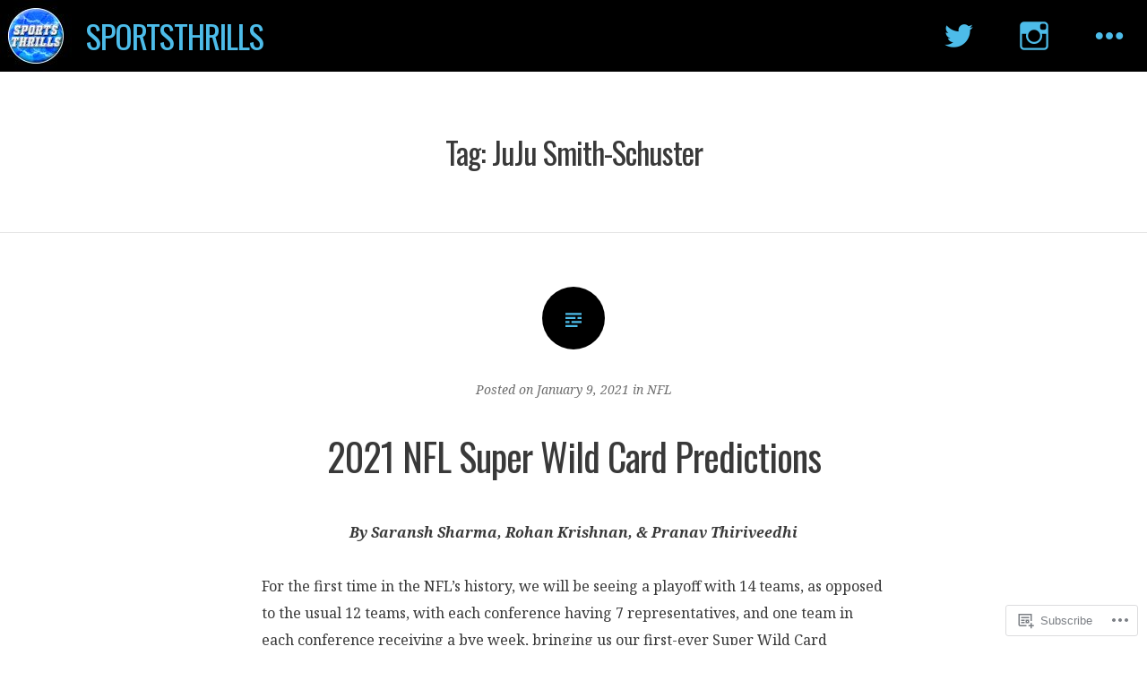

--- FILE ---
content_type: text/html; charset=UTF-8
request_url: https://sportsthrills.blog/tag/juju-smith-schuster/
body_size: 24697
content:
<!DOCTYPE html>
<html lang="en">
<head>
<meta charset="UTF-8">
<meta name="viewport" content="width=device-width, initial-scale=1">
<link rel="profile" href="http://gmpg.org/xfn/11">
<link rel="pingback" href="https://sportsthrills.blog/xmlrpc.php">

<title>JuJu Smith-Schuster &#8211; sportsthrills</title>
<script type="text/javascript">
  WebFontConfig = {"google":{"families":["Oswald:r:latin,latin-ext"]},"api_url":"https:\/\/fonts-api.wp.com\/css"};
  (function() {
    var wf = document.createElement('script');
    wf.src = '/wp-content/plugins/custom-fonts/js/webfont.js';
    wf.type = 'text/javascript';
    wf.async = 'true';
    var s = document.getElementsByTagName('script')[0];
    s.parentNode.insertBefore(wf, s);
	})();
</script><style id="jetpack-custom-fonts-css">.wf-active h1, .wf-active h2, .wf-active h3, .wf-active h4, .wf-active h5, .wf-active h6{font-family:"Oswald",sans-serif;font-weight:400;font-style:normal}.wf-active h1{font-style:normal;font-weight:400}.wf-active h2{font-style:normal;font-weight:400}.wf-active h3{font-style:normal;font-weight:400}.wf-active h4{font-style:normal;font-weight:400}.wf-active h5{font-style:normal;font-weight:400}.wf-active h5{font-style:normal;font-weight:400}.wf-active .widget-title{font-family:"Oswald",sans-serif;font-style:normal;font-weight:400}.wf-active .site-title{font-family:"Oswald",sans-serif;font-weight:400;font-style:normal}.wf-active .entry-title{font-family:"Oswald",sans-serif;font-weight:400;font-style:normal}.wf-active .format-quote blockquote{font-family:"Oswald",sans-serif;font-style:normal;font-weight:400}.wf-active .entry-title{font-family:"Oswald",sans-serif;font-weight:400;font-style:normal}</style>
<meta name='robots' content='max-image-preview:large' />
<meta name="google-site-verification" content="zPSexgUex_Uv56IWUC0eY70dmOymmZusjigBK4K3twM" />

<!-- Async WordPress.com Remote Login -->
<script id="wpcom_remote_login_js">
var wpcom_remote_login_extra_auth = '';
function wpcom_remote_login_remove_dom_node_id( element_id ) {
	var dom_node = document.getElementById( element_id );
	if ( dom_node ) { dom_node.parentNode.removeChild( dom_node ); }
}
function wpcom_remote_login_remove_dom_node_classes( class_name ) {
	var dom_nodes = document.querySelectorAll( '.' + class_name );
	for ( var i = 0; i < dom_nodes.length; i++ ) {
		dom_nodes[ i ].parentNode.removeChild( dom_nodes[ i ] );
	}
}
function wpcom_remote_login_final_cleanup() {
	wpcom_remote_login_remove_dom_node_classes( "wpcom_remote_login_msg" );
	wpcom_remote_login_remove_dom_node_id( "wpcom_remote_login_key" );
	wpcom_remote_login_remove_dom_node_id( "wpcom_remote_login_validate" );
	wpcom_remote_login_remove_dom_node_id( "wpcom_remote_login_js" );
	wpcom_remote_login_remove_dom_node_id( "wpcom_request_access_iframe" );
	wpcom_remote_login_remove_dom_node_id( "wpcom_request_access_styles" );
}

// Watch for messages back from the remote login
window.addEventListener( "message", function( e ) {
	if ( e.origin === "https://r-login.wordpress.com" ) {
		var data = {};
		try {
			data = JSON.parse( e.data );
		} catch( e ) {
			wpcom_remote_login_final_cleanup();
			return;
		}

		if ( data.msg === 'LOGIN' ) {
			// Clean up the login check iframe
			wpcom_remote_login_remove_dom_node_id( "wpcom_remote_login_key" );

			var id_regex = new RegExp( /^[0-9]+$/ );
			var token_regex = new RegExp( /^.*|.*|.*$/ );
			if (
				token_regex.test( data.token )
				&& id_regex.test( data.wpcomid )
			) {
				// We have everything we need to ask for a login
				var script = document.createElement( "script" );
				script.setAttribute( "id", "wpcom_remote_login_validate" );
				script.src = '/remote-login.php?wpcom_remote_login=validate'
					+ '&wpcomid=' + data.wpcomid
					+ '&token=' + encodeURIComponent( data.token )
					+ '&host=' + window.location.protocol
					+ '//' + window.location.hostname
					+ '&postid=521'
					+ '&is_singular=';
				document.body.appendChild( script );
			}

			return;
		}

		// Safari ITP, not logged in, so redirect
		if ( data.msg === 'LOGIN-REDIRECT' ) {
			window.location = 'https://wordpress.com/log-in?redirect_to=' + window.location.href;
			return;
		}

		// Safari ITP, storage access failed, remove the request
		if ( data.msg === 'LOGIN-REMOVE' ) {
			var css_zap = 'html { -webkit-transition: margin-top 1s; transition: margin-top 1s; } /* 9001 */ html { margin-top: 0 !important; } * html body { margin-top: 0 !important; } @media screen and ( max-width: 782px ) { html { margin-top: 0 !important; } * html body { margin-top: 0 !important; } }';
			var style_zap = document.createElement( 'style' );
			style_zap.type = 'text/css';
			style_zap.appendChild( document.createTextNode( css_zap ) );
			document.body.appendChild( style_zap );

			var e = document.getElementById( 'wpcom_request_access_iframe' );
			e.parentNode.removeChild( e );

			document.cookie = 'wordpress_com_login_access=denied; path=/; max-age=31536000';

			return;
		}

		// Safari ITP
		if ( data.msg === 'REQUEST_ACCESS' ) {
			console.log( 'request access: safari' );

			// Check ITP iframe enable/disable knob
			if ( wpcom_remote_login_extra_auth !== 'safari_itp_iframe' ) {
				return;
			}

			// If we are in a "private window" there is no ITP.
			var private_window = false;
			try {
				var opendb = window.openDatabase( null, null, null, null );
			} catch( e ) {
				private_window = true;
			}

			if ( private_window ) {
				console.log( 'private window' );
				return;
			}

			var iframe = document.createElement( 'iframe' );
			iframe.id = 'wpcom_request_access_iframe';
			iframe.setAttribute( 'scrolling', 'no' );
			iframe.setAttribute( 'sandbox', 'allow-storage-access-by-user-activation allow-scripts allow-same-origin allow-top-navigation-by-user-activation' );
			iframe.src = 'https://r-login.wordpress.com/remote-login.php?wpcom_remote_login=request_access&origin=' + encodeURIComponent( data.origin ) + '&wpcomid=' + encodeURIComponent( data.wpcomid );

			var css = 'html { -webkit-transition: margin-top 1s; transition: margin-top 1s; } /* 9001 */ html { margin-top: 46px !important; } * html body { margin-top: 46px !important; } @media screen and ( max-width: 660px ) { html { margin-top: 71px !important; } * html body { margin-top: 71px !important; } #wpcom_request_access_iframe { display: block; height: 71px !important; } } #wpcom_request_access_iframe { border: 0px; height: 46px; position: fixed; top: 0; left: 0; width: 100%; min-width: 100%; z-index: 99999; background: #23282d; } ';

			var style = document.createElement( 'style' );
			style.type = 'text/css';
			style.id = 'wpcom_request_access_styles';
			style.appendChild( document.createTextNode( css ) );
			document.body.appendChild( style );

			document.body.appendChild( iframe );
		}

		if ( data.msg === 'DONE' ) {
			wpcom_remote_login_final_cleanup();
		}
	}
}, false );

// Inject the remote login iframe after the page has had a chance to load
// more critical resources
window.addEventListener( "DOMContentLoaded", function( e ) {
	var iframe = document.createElement( "iframe" );
	iframe.style.display = "none";
	iframe.setAttribute( "scrolling", "no" );
	iframe.setAttribute( "id", "wpcom_remote_login_key" );
	iframe.src = "https://r-login.wordpress.com/remote-login.php"
		+ "?wpcom_remote_login=key"
		+ "&origin=aHR0cHM6Ly9zcG9ydHN0aHJpbGxzLmJsb2c%3D"
		+ "&wpcomid=40783583"
		+ "&time=" + Math.floor( Date.now() / 1000 );
	document.body.appendChild( iframe );
}, false );
</script>
<link rel='dns-prefetch' href='//s0.wp.com' />
<link rel='dns-prefetch' href='//fonts-api.wp.com' />
<link rel="alternate" type="application/rss+xml" title="sportsthrills &raquo; Feed" href="https://sportsthrills.blog/feed/" />
<link rel="alternate" type="application/rss+xml" title="sportsthrills &raquo; Comments Feed" href="https://sportsthrills.blog/comments/feed/" />
<link rel="alternate" type="application/rss+xml" title="sportsthrills &raquo; JuJu Smith-Schuster Tag Feed" href="https://sportsthrills.blog/tag/juju-smith-schuster/feed/" />
	<script type="text/javascript">
		/* <![CDATA[ */
		function addLoadEvent(func) {
			var oldonload = window.onload;
			if (typeof window.onload != 'function') {
				window.onload = func;
			} else {
				window.onload = function () {
					oldonload();
					func();
				}
			}
		}
		/* ]]> */
	</script>
	<style id='wp-emoji-styles-inline-css'>

	img.wp-smiley, img.emoji {
		display: inline !important;
		border: none !important;
		box-shadow: none !important;
		height: 1em !important;
		width: 1em !important;
		margin: 0 0.07em !important;
		vertical-align: -0.1em !important;
		background: none !important;
		padding: 0 !important;
	}
/*# sourceURL=wp-emoji-styles-inline-css */
</style>
<link crossorigin='anonymous' rel='stylesheet' id='all-css-2-1' href='/wp-content/plugins/gutenberg-core/v22.2.0/build/styles/block-library/style.css?m=1764855221i&cssminify=yes' type='text/css' media='all' />
<style id='wp-block-library-inline-css'>
.has-text-align-justify {
	text-align:justify;
}
.has-text-align-justify{text-align:justify;}

/*# sourceURL=wp-block-library-inline-css */
</style><style id='wp-block-paragraph-inline-css'>
.is-small-text{font-size:.875em}.is-regular-text{font-size:1em}.is-large-text{font-size:2.25em}.is-larger-text{font-size:3em}.has-drop-cap:not(:focus):first-letter{float:left;font-size:8.4em;font-style:normal;font-weight:100;line-height:.68;margin:.05em .1em 0 0;text-transform:uppercase}body.rtl .has-drop-cap:not(:focus):first-letter{float:none;margin-left:.1em}p.has-drop-cap.has-background{overflow:hidden}:root :where(p.has-background){padding:1.25em 2.375em}:where(p.has-text-color:not(.has-link-color)) a{color:inherit}p.has-text-align-left[style*="writing-mode:vertical-lr"],p.has-text-align-right[style*="writing-mode:vertical-rl"]{rotate:180deg}
/*# sourceURL=/wp-content/plugins/gutenberg-core/v22.2.0/build/styles/block-library/paragraph/style.css */
</style>
<style id='global-styles-inline-css'>
:root{--wp--preset--aspect-ratio--square: 1;--wp--preset--aspect-ratio--4-3: 4/3;--wp--preset--aspect-ratio--3-4: 3/4;--wp--preset--aspect-ratio--3-2: 3/2;--wp--preset--aspect-ratio--2-3: 2/3;--wp--preset--aspect-ratio--16-9: 16/9;--wp--preset--aspect-ratio--9-16: 9/16;--wp--preset--color--black: #000000;--wp--preset--color--cyan-bluish-gray: #abb8c3;--wp--preset--color--white: #ffffff;--wp--preset--color--pale-pink: #f78da7;--wp--preset--color--vivid-red: #cf2e2e;--wp--preset--color--luminous-vivid-orange: #ff6900;--wp--preset--color--luminous-vivid-amber: #fcb900;--wp--preset--color--light-green-cyan: #7bdcb5;--wp--preset--color--vivid-green-cyan: #00d084;--wp--preset--color--pale-cyan-blue: #8ed1fc;--wp--preset--color--vivid-cyan-blue: #0693e3;--wp--preset--color--vivid-purple: #9b51e0;--wp--preset--gradient--vivid-cyan-blue-to-vivid-purple: linear-gradient(135deg,rgb(6,147,227) 0%,rgb(155,81,224) 100%);--wp--preset--gradient--light-green-cyan-to-vivid-green-cyan: linear-gradient(135deg,rgb(122,220,180) 0%,rgb(0,208,130) 100%);--wp--preset--gradient--luminous-vivid-amber-to-luminous-vivid-orange: linear-gradient(135deg,rgb(252,185,0) 0%,rgb(255,105,0) 100%);--wp--preset--gradient--luminous-vivid-orange-to-vivid-red: linear-gradient(135deg,rgb(255,105,0) 0%,rgb(207,46,46) 100%);--wp--preset--gradient--very-light-gray-to-cyan-bluish-gray: linear-gradient(135deg,rgb(238,238,238) 0%,rgb(169,184,195) 100%);--wp--preset--gradient--cool-to-warm-spectrum: linear-gradient(135deg,rgb(74,234,220) 0%,rgb(151,120,209) 20%,rgb(207,42,186) 40%,rgb(238,44,130) 60%,rgb(251,105,98) 80%,rgb(254,248,76) 100%);--wp--preset--gradient--blush-light-purple: linear-gradient(135deg,rgb(255,206,236) 0%,rgb(152,150,240) 100%);--wp--preset--gradient--blush-bordeaux: linear-gradient(135deg,rgb(254,205,165) 0%,rgb(254,45,45) 50%,rgb(107,0,62) 100%);--wp--preset--gradient--luminous-dusk: linear-gradient(135deg,rgb(255,203,112) 0%,rgb(199,81,192) 50%,rgb(65,88,208) 100%);--wp--preset--gradient--pale-ocean: linear-gradient(135deg,rgb(255,245,203) 0%,rgb(182,227,212) 50%,rgb(51,167,181) 100%);--wp--preset--gradient--electric-grass: linear-gradient(135deg,rgb(202,248,128) 0%,rgb(113,206,126) 100%);--wp--preset--gradient--midnight: linear-gradient(135deg,rgb(2,3,129) 0%,rgb(40,116,252) 100%);--wp--preset--font-size--small: 13px;--wp--preset--font-size--medium: 20px;--wp--preset--font-size--large: 36px;--wp--preset--font-size--x-large: 42px;--wp--preset--font-family--albert-sans: 'Albert Sans', sans-serif;--wp--preset--font-family--alegreya: Alegreya, serif;--wp--preset--font-family--arvo: Arvo, serif;--wp--preset--font-family--bodoni-moda: 'Bodoni Moda', serif;--wp--preset--font-family--bricolage-grotesque: 'Bricolage Grotesque', sans-serif;--wp--preset--font-family--cabin: Cabin, sans-serif;--wp--preset--font-family--chivo: Chivo, sans-serif;--wp--preset--font-family--commissioner: Commissioner, sans-serif;--wp--preset--font-family--cormorant: Cormorant, serif;--wp--preset--font-family--courier-prime: 'Courier Prime', monospace;--wp--preset--font-family--crimson-pro: 'Crimson Pro', serif;--wp--preset--font-family--dm-mono: 'DM Mono', monospace;--wp--preset--font-family--dm-sans: 'DM Sans', sans-serif;--wp--preset--font-family--dm-serif-display: 'DM Serif Display', serif;--wp--preset--font-family--domine: Domine, serif;--wp--preset--font-family--eb-garamond: 'EB Garamond', serif;--wp--preset--font-family--epilogue: Epilogue, sans-serif;--wp--preset--font-family--fahkwang: Fahkwang, sans-serif;--wp--preset--font-family--figtree: Figtree, sans-serif;--wp--preset--font-family--fira-sans: 'Fira Sans', sans-serif;--wp--preset--font-family--fjalla-one: 'Fjalla One', sans-serif;--wp--preset--font-family--fraunces: Fraunces, serif;--wp--preset--font-family--gabarito: Gabarito, system-ui;--wp--preset--font-family--ibm-plex-mono: 'IBM Plex Mono', monospace;--wp--preset--font-family--ibm-plex-sans: 'IBM Plex Sans', sans-serif;--wp--preset--font-family--ibarra-real-nova: 'Ibarra Real Nova', serif;--wp--preset--font-family--instrument-serif: 'Instrument Serif', serif;--wp--preset--font-family--inter: Inter, sans-serif;--wp--preset--font-family--josefin-sans: 'Josefin Sans', sans-serif;--wp--preset--font-family--jost: Jost, sans-serif;--wp--preset--font-family--libre-baskerville: 'Libre Baskerville', serif;--wp--preset--font-family--libre-franklin: 'Libre Franklin', sans-serif;--wp--preset--font-family--literata: Literata, serif;--wp--preset--font-family--lora: Lora, serif;--wp--preset--font-family--merriweather: Merriweather, serif;--wp--preset--font-family--montserrat: Montserrat, sans-serif;--wp--preset--font-family--newsreader: Newsreader, serif;--wp--preset--font-family--noto-sans-mono: 'Noto Sans Mono', sans-serif;--wp--preset--font-family--nunito: Nunito, sans-serif;--wp--preset--font-family--open-sans: 'Open Sans', sans-serif;--wp--preset--font-family--overpass: Overpass, sans-serif;--wp--preset--font-family--pt-serif: 'PT Serif', serif;--wp--preset--font-family--petrona: Petrona, serif;--wp--preset--font-family--piazzolla: Piazzolla, serif;--wp--preset--font-family--playfair-display: 'Playfair Display', serif;--wp--preset--font-family--plus-jakarta-sans: 'Plus Jakarta Sans', sans-serif;--wp--preset--font-family--poppins: Poppins, sans-serif;--wp--preset--font-family--raleway: Raleway, sans-serif;--wp--preset--font-family--roboto: Roboto, sans-serif;--wp--preset--font-family--roboto-slab: 'Roboto Slab', serif;--wp--preset--font-family--rubik: Rubik, sans-serif;--wp--preset--font-family--rufina: Rufina, serif;--wp--preset--font-family--sora: Sora, sans-serif;--wp--preset--font-family--source-sans-3: 'Source Sans 3', sans-serif;--wp--preset--font-family--source-serif-4: 'Source Serif 4', serif;--wp--preset--font-family--space-mono: 'Space Mono', monospace;--wp--preset--font-family--syne: Syne, sans-serif;--wp--preset--font-family--texturina: Texturina, serif;--wp--preset--font-family--urbanist: Urbanist, sans-serif;--wp--preset--font-family--work-sans: 'Work Sans', sans-serif;--wp--preset--spacing--20: 0.44rem;--wp--preset--spacing--30: 0.67rem;--wp--preset--spacing--40: 1rem;--wp--preset--spacing--50: 1.5rem;--wp--preset--spacing--60: 2.25rem;--wp--preset--spacing--70: 3.38rem;--wp--preset--spacing--80: 5.06rem;--wp--preset--shadow--natural: 6px 6px 9px rgba(0, 0, 0, 0.2);--wp--preset--shadow--deep: 12px 12px 50px rgba(0, 0, 0, 0.4);--wp--preset--shadow--sharp: 6px 6px 0px rgba(0, 0, 0, 0.2);--wp--preset--shadow--outlined: 6px 6px 0px -3px rgb(255, 255, 255), 6px 6px rgb(0, 0, 0);--wp--preset--shadow--crisp: 6px 6px 0px rgb(0, 0, 0);}:where(.is-layout-flex){gap: 0.5em;}:where(.is-layout-grid){gap: 0.5em;}body .is-layout-flex{display: flex;}.is-layout-flex{flex-wrap: wrap;align-items: center;}.is-layout-flex > :is(*, div){margin: 0;}body .is-layout-grid{display: grid;}.is-layout-grid > :is(*, div){margin: 0;}:where(.wp-block-columns.is-layout-flex){gap: 2em;}:where(.wp-block-columns.is-layout-grid){gap: 2em;}:where(.wp-block-post-template.is-layout-flex){gap: 1.25em;}:where(.wp-block-post-template.is-layout-grid){gap: 1.25em;}.has-black-color{color: var(--wp--preset--color--black) !important;}.has-cyan-bluish-gray-color{color: var(--wp--preset--color--cyan-bluish-gray) !important;}.has-white-color{color: var(--wp--preset--color--white) !important;}.has-pale-pink-color{color: var(--wp--preset--color--pale-pink) !important;}.has-vivid-red-color{color: var(--wp--preset--color--vivid-red) !important;}.has-luminous-vivid-orange-color{color: var(--wp--preset--color--luminous-vivid-orange) !important;}.has-luminous-vivid-amber-color{color: var(--wp--preset--color--luminous-vivid-amber) !important;}.has-light-green-cyan-color{color: var(--wp--preset--color--light-green-cyan) !important;}.has-vivid-green-cyan-color{color: var(--wp--preset--color--vivid-green-cyan) !important;}.has-pale-cyan-blue-color{color: var(--wp--preset--color--pale-cyan-blue) !important;}.has-vivid-cyan-blue-color{color: var(--wp--preset--color--vivid-cyan-blue) !important;}.has-vivid-purple-color{color: var(--wp--preset--color--vivid-purple) !important;}.has-black-background-color{background-color: var(--wp--preset--color--black) !important;}.has-cyan-bluish-gray-background-color{background-color: var(--wp--preset--color--cyan-bluish-gray) !important;}.has-white-background-color{background-color: var(--wp--preset--color--white) !important;}.has-pale-pink-background-color{background-color: var(--wp--preset--color--pale-pink) !important;}.has-vivid-red-background-color{background-color: var(--wp--preset--color--vivid-red) !important;}.has-luminous-vivid-orange-background-color{background-color: var(--wp--preset--color--luminous-vivid-orange) !important;}.has-luminous-vivid-amber-background-color{background-color: var(--wp--preset--color--luminous-vivid-amber) !important;}.has-light-green-cyan-background-color{background-color: var(--wp--preset--color--light-green-cyan) !important;}.has-vivid-green-cyan-background-color{background-color: var(--wp--preset--color--vivid-green-cyan) !important;}.has-pale-cyan-blue-background-color{background-color: var(--wp--preset--color--pale-cyan-blue) !important;}.has-vivid-cyan-blue-background-color{background-color: var(--wp--preset--color--vivid-cyan-blue) !important;}.has-vivid-purple-background-color{background-color: var(--wp--preset--color--vivid-purple) !important;}.has-black-border-color{border-color: var(--wp--preset--color--black) !important;}.has-cyan-bluish-gray-border-color{border-color: var(--wp--preset--color--cyan-bluish-gray) !important;}.has-white-border-color{border-color: var(--wp--preset--color--white) !important;}.has-pale-pink-border-color{border-color: var(--wp--preset--color--pale-pink) !important;}.has-vivid-red-border-color{border-color: var(--wp--preset--color--vivid-red) !important;}.has-luminous-vivid-orange-border-color{border-color: var(--wp--preset--color--luminous-vivid-orange) !important;}.has-luminous-vivid-amber-border-color{border-color: var(--wp--preset--color--luminous-vivid-amber) !important;}.has-light-green-cyan-border-color{border-color: var(--wp--preset--color--light-green-cyan) !important;}.has-vivid-green-cyan-border-color{border-color: var(--wp--preset--color--vivid-green-cyan) !important;}.has-pale-cyan-blue-border-color{border-color: var(--wp--preset--color--pale-cyan-blue) !important;}.has-vivid-cyan-blue-border-color{border-color: var(--wp--preset--color--vivid-cyan-blue) !important;}.has-vivid-purple-border-color{border-color: var(--wp--preset--color--vivid-purple) !important;}.has-vivid-cyan-blue-to-vivid-purple-gradient-background{background: var(--wp--preset--gradient--vivid-cyan-blue-to-vivid-purple) !important;}.has-light-green-cyan-to-vivid-green-cyan-gradient-background{background: var(--wp--preset--gradient--light-green-cyan-to-vivid-green-cyan) !important;}.has-luminous-vivid-amber-to-luminous-vivid-orange-gradient-background{background: var(--wp--preset--gradient--luminous-vivid-amber-to-luminous-vivid-orange) !important;}.has-luminous-vivid-orange-to-vivid-red-gradient-background{background: var(--wp--preset--gradient--luminous-vivid-orange-to-vivid-red) !important;}.has-very-light-gray-to-cyan-bluish-gray-gradient-background{background: var(--wp--preset--gradient--very-light-gray-to-cyan-bluish-gray) !important;}.has-cool-to-warm-spectrum-gradient-background{background: var(--wp--preset--gradient--cool-to-warm-spectrum) !important;}.has-blush-light-purple-gradient-background{background: var(--wp--preset--gradient--blush-light-purple) !important;}.has-blush-bordeaux-gradient-background{background: var(--wp--preset--gradient--blush-bordeaux) !important;}.has-luminous-dusk-gradient-background{background: var(--wp--preset--gradient--luminous-dusk) !important;}.has-pale-ocean-gradient-background{background: var(--wp--preset--gradient--pale-ocean) !important;}.has-electric-grass-gradient-background{background: var(--wp--preset--gradient--electric-grass) !important;}.has-midnight-gradient-background{background: var(--wp--preset--gradient--midnight) !important;}.has-small-font-size{font-size: var(--wp--preset--font-size--small) !important;}.has-medium-font-size{font-size: var(--wp--preset--font-size--medium) !important;}.has-large-font-size{font-size: var(--wp--preset--font-size--large) !important;}.has-x-large-font-size{font-size: var(--wp--preset--font-size--x-large) !important;}.has-albert-sans-font-family{font-family: var(--wp--preset--font-family--albert-sans) !important;}.has-alegreya-font-family{font-family: var(--wp--preset--font-family--alegreya) !important;}.has-arvo-font-family{font-family: var(--wp--preset--font-family--arvo) !important;}.has-bodoni-moda-font-family{font-family: var(--wp--preset--font-family--bodoni-moda) !important;}.has-bricolage-grotesque-font-family{font-family: var(--wp--preset--font-family--bricolage-grotesque) !important;}.has-cabin-font-family{font-family: var(--wp--preset--font-family--cabin) !important;}.has-chivo-font-family{font-family: var(--wp--preset--font-family--chivo) !important;}.has-commissioner-font-family{font-family: var(--wp--preset--font-family--commissioner) !important;}.has-cormorant-font-family{font-family: var(--wp--preset--font-family--cormorant) !important;}.has-courier-prime-font-family{font-family: var(--wp--preset--font-family--courier-prime) !important;}.has-crimson-pro-font-family{font-family: var(--wp--preset--font-family--crimson-pro) !important;}.has-dm-mono-font-family{font-family: var(--wp--preset--font-family--dm-mono) !important;}.has-dm-sans-font-family{font-family: var(--wp--preset--font-family--dm-sans) !important;}.has-dm-serif-display-font-family{font-family: var(--wp--preset--font-family--dm-serif-display) !important;}.has-domine-font-family{font-family: var(--wp--preset--font-family--domine) !important;}.has-eb-garamond-font-family{font-family: var(--wp--preset--font-family--eb-garamond) !important;}.has-epilogue-font-family{font-family: var(--wp--preset--font-family--epilogue) !important;}.has-fahkwang-font-family{font-family: var(--wp--preset--font-family--fahkwang) !important;}.has-figtree-font-family{font-family: var(--wp--preset--font-family--figtree) !important;}.has-fira-sans-font-family{font-family: var(--wp--preset--font-family--fira-sans) !important;}.has-fjalla-one-font-family{font-family: var(--wp--preset--font-family--fjalla-one) !important;}.has-fraunces-font-family{font-family: var(--wp--preset--font-family--fraunces) !important;}.has-gabarito-font-family{font-family: var(--wp--preset--font-family--gabarito) !important;}.has-ibm-plex-mono-font-family{font-family: var(--wp--preset--font-family--ibm-plex-mono) !important;}.has-ibm-plex-sans-font-family{font-family: var(--wp--preset--font-family--ibm-plex-sans) !important;}.has-ibarra-real-nova-font-family{font-family: var(--wp--preset--font-family--ibarra-real-nova) !important;}.has-instrument-serif-font-family{font-family: var(--wp--preset--font-family--instrument-serif) !important;}.has-inter-font-family{font-family: var(--wp--preset--font-family--inter) !important;}.has-josefin-sans-font-family{font-family: var(--wp--preset--font-family--josefin-sans) !important;}.has-jost-font-family{font-family: var(--wp--preset--font-family--jost) !important;}.has-libre-baskerville-font-family{font-family: var(--wp--preset--font-family--libre-baskerville) !important;}.has-libre-franklin-font-family{font-family: var(--wp--preset--font-family--libre-franklin) !important;}.has-literata-font-family{font-family: var(--wp--preset--font-family--literata) !important;}.has-lora-font-family{font-family: var(--wp--preset--font-family--lora) !important;}.has-merriweather-font-family{font-family: var(--wp--preset--font-family--merriweather) !important;}.has-montserrat-font-family{font-family: var(--wp--preset--font-family--montserrat) !important;}.has-newsreader-font-family{font-family: var(--wp--preset--font-family--newsreader) !important;}.has-noto-sans-mono-font-family{font-family: var(--wp--preset--font-family--noto-sans-mono) !important;}.has-nunito-font-family{font-family: var(--wp--preset--font-family--nunito) !important;}.has-open-sans-font-family{font-family: var(--wp--preset--font-family--open-sans) !important;}.has-overpass-font-family{font-family: var(--wp--preset--font-family--overpass) !important;}.has-pt-serif-font-family{font-family: var(--wp--preset--font-family--pt-serif) !important;}.has-petrona-font-family{font-family: var(--wp--preset--font-family--petrona) !important;}.has-piazzolla-font-family{font-family: var(--wp--preset--font-family--piazzolla) !important;}.has-playfair-display-font-family{font-family: var(--wp--preset--font-family--playfair-display) !important;}.has-plus-jakarta-sans-font-family{font-family: var(--wp--preset--font-family--plus-jakarta-sans) !important;}.has-poppins-font-family{font-family: var(--wp--preset--font-family--poppins) !important;}.has-raleway-font-family{font-family: var(--wp--preset--font-family--raleway) !important;}.has-roboto-font-family{font-family: var(--wp--preset--font-family--roboto) !important;}.has-roboto-slab-font-family{font-family: var(--wp--preset--font-family--roboto-slab) !important;}.has-rubik-font-family{font-family: var(--wp--preset--font-family--rubik) !important;}.has-rufina-font-family{font-family: var(--wp--preset--font-family--rufina) !important;}.has-sora-font-family{font-family: var(--wp--preset--font-family--sora) !important;}.has-source-sans-3-font-family{font-family: var(--wp--preset--font-family--source-sans-3) !important;}.has-source-serif-4-font-family{font-family: var(--wp--preset--font-family--source-serif-4) !important;}.has-space-mono-font-family{font-family: var(--wp--preset--font-family--space-mono) !important;}.has-syne-font-family{font-family: var(--wp--preset--font-family--syne) !important;}.has-texturina-font-family{font-family: var(--wp--preset--font-family--texturina) !important;}.has-urbanist-font-family{font-family: var(--wp--preset--font-family--urbanist) !important;}.has-work-sans-font-family{font-family: var(--wp--preset--font-family--work-sans) !important;}
/*# sourceURL=global-styles-inline-css */
</style>

<style id='classic-theme-styles-inline-css'>
/*! This file is auto-generated */
.wp-block-button__link{color:#fff;background-color:#32373c;border-radius:9999px;box-shadow:none;text-decoration:none;padding:calc(.667em + 2px) calc(1.333em + 2px);font-size:1.125em}.wp-block-file__button{background:#32373c;color:#fff;text-decoration:none}
/*# sourceURL=/wp-includes/css/classic-themes.min.css */
</style>
<link crossorigin='anonymous' rel='stylesheet' id='all-css-4-1' href='/_static/??-eJx9jEEOAiEQBD/kQECjeDC+ZWEnijIwYWA3/l72op689KFTVXplCCU3zE1z6reYRYfiUwlP0VYZpwxIJE4IFRd10HOU9iFA2iuhCiI7/ROiDt9WxfETT20jCOc4YUIa2D9t5eGA91xRBMZS7ATtPkTZvCtdzNEZt7f2fHq8Afl7R7w=&cssminify=yes' type='text/css' media='all' />
<link rel='stylesheet' id='hew-fonts-css' href='https://fonts-api.wp.com/css?family=Open+Sans%3A400%2C600%2C700%2C400italic%2C600italic%2C700italic%7CNoto+Serif%3A400%2C700%2C400italic%2C700italic&#038;subset=latin' media='all' />
<link crossorigin='anonymous' rel='stylesheet' id='all-css-6-1' href='/_static/??-eJyFj8sKwjAQRX/IOFQrdSN+irTDmKYmmZBMCP17U3ERUHR3D5w7DyhBIXshL+CyCjZr4xMsJGHEx5vBMXu4GY+gyVM0tZG+xz2mtINmqMzkKEHIE8xUIMlq6Z+0LXqJqgRk96E3h0aaLOsaNVSrwV8lTaws4yimvtWCutvRxK16dZduOB0P537o+uUJcNJt0Q==&cssminify=yes' type='text/css' media='all' />
<link crossorigin='anonymous' rel='stylesheet' id='print-css-7-1' href='/wp-content/mu-plugins/global-print/global-print.css?m=1465851035i&cssminify=yes' type='text/css' media='print' />
<style id='jetpack-global-styles-frontend-style-inline-css'>
:root { --font-headings: unset; --font-base: unset; --font-headings-default: -apple-system,BlinkMacSystemFont,"Segoe UI",Roboto,Oxygen-Sans,Ubuntu,Cantarell,"Helvetica Neue",sans-serif; --font-base-default: -apple-system,BlinkMacSystemFont,"Segoe UI",Roboto,Oxygen-Sans,Ubuntu,Cantarell,"Helvetica Neue",sans-serif;}
/*# sourceURL=jetpack-global-styles-frontend-style-inline-css */
</style>
<link crossorigin='anonymous' rel='stylesheet' id='all-css-10-1' href='/wp-content/themes/h4/global.css?m=1420737423i&cssminify=yes' type='text/css' media='all' />
<script type="text/javascript" id="wpcom-actionbar-placeholder-js-extra">
/* <![CDATA[ */
var actionbardata = {"siteID":"40783583","postID":"0","siteURL":"https://sportsthrills.blog","xhrURL":"https://sportsthrills.blog/wp-admin/admin-ajax.php","nonce":"c0ee233a94","isLoggedIn":"","statusMessage":"","subsEmailDefault":"instantly","proxyScriptUrl":"https://s0.wp.com/wp-content/js/wpcom-proxy-request.js?m=1513050504i&amp;ver=20211021","i18n":{"followedText":"New posts from this site will now appear in your \u003Ca href=\"https://wordpress.com/reader\"\u003EReader\u003C/a\u003E","foldBar":"Collapse this bar","unfoldBar":"Expand this bar","shortLinkCopied":"Shortlink copied to clipboard."}};
//# sourceURL=wpcom-actionbar-placeholder-js-extra
/* ]]> */
</script>
<script type="text/javascript" id="jetpack-mu-wpcom-settings-js-before">
/* <![CDATA[ */
var JETPACK_MU_WPCOM_SETTINGS = {"assetsUrl":"https://s0.wp.com/wp-content/mu-plugins/jetpack-mu-wpcom-plugin/moon/jetpack_vendor/automattic/jetpack-mu-wpcom/src/build/"};
//# sourceURL=jetpack-mu-wpcom-settings-js-before
/* ]]> */
</script>
<script crossorigin='anonymous' type='text/javascript'  src='/_static/??-eJzTLy/QTc7PK0nNK9HPKtYvyinRLSjKr6jUyyrW0QfKZeYl55SmpBaDJLMKS1OLKqGUXm5mHkFFurmZ6UWJJalQxfa5tobmRgamxgZmFpZZACbyLJI='></script>
<script type="text/javascript" id="rlt-proxy-js-after">
/* <![CDATA[ */
	rltInitialize( {"token":null,"iframeOrigins":["https:\/\/widgets.wp.com"]} );
//# sourceURL=rlt-proxy-js-after
/* ]]> */
</script>
<link rel="EditURI" type="application/rsd+xml" title="RSD" href="https://sportsthrills.wordpress.com/xmlrpc.php?rsd" />
<meta name="generator" content="WordPress.com" />

<!-- Jetpack Open Graph Tags -->
<meta property="og:type" content="website" />
<meta property="og:title" content="JuJu Smith-Schuster &#8211; sportsthrills" />
<meta property="og:url" content="https://sportsthrills.blog/tag/juju-smith-schuster/" />
<meta property="og:site_name" content="sportsthrills" />
<meta property="og:image" content="https://sportsthrills.blog/wp-content/uploads/2020/03/cropped-sportsthrills3.jpg?w=200" />
<meta property="og:image:width" content="200" />
<meta property="og:image:height" content="200" />
<meta property="og:image:alt" content="" />
<meta property="og:locale" content="en_US" />

<!-- End Jetpack Open Graph Tags -->
<link rel='openid.server' href='https://sportsthrills.blog/?openidserver=1' />
<link rel='openid.delegate' href='https://sportsthrills.blog/' />
<link rel="search" type="application/opensearchdescription+xml" href="https://sportsthrills.blog/osd.xml" title="sportsthrills" />
<link rel="search" type="application/opensearchdescription+xml" href="https://s1.wp.com/opensearch.xml" title="WordPress.com" />
		<style type="text/css">
			.recentcomments a {
				display: inline !important;
				padding: 0 !important;
				margin: 0 !important;
			}

			table.recentcommentsavatartop img.avatar, table.recentcommentsavatarend img.avatar {
				border: 0px;
				margin: 0;
			}

			table.recentcommentsavatartop a, table.recentcommentsavatarend a {
				border: 0px !important;
				background-color: transparent !important;
			}

			td.recentcommentsavatarend, td.recentcommentsavatartop {
				padding: 0px 0px 1px 0px;
				margin: 0px;
			}

			td.recentcommentstextend {
				border: none !important;
				padding: 0px 0px 2px 10px;
			}

			.rtl td.recentcommentstextend {
				padding: 0px 10px 2px 0px;
			}

			td.recentcommentstexttop {
				border: none;
				padding: 0px 0px 0px 10px;
			}

			.rtl td.recentcommentstexttop {
				padding: 0px 10px 0px 0px;
			}
		</style>
		<meta name="description" content="Posts about JuJu Smith-Schuster written by sportsthrills" />
<style type="text/css" id="custom-colors-css">    .widget-title {
        text-shadow: none;
    }
    .top-widget-area .widget_search .search-field {
        background-color: #fff;
        color: #393939;
    }
    @media screen and (max-width: 768px) {
        .main-navigation a:hover, .main-navigation ul :hover > a {
            color: #fff !important;
        }
    }
body, a { color: #393939;}
.main-navigation ul ul { background-color: #393939;}
.entry-meta, .entry-meta a, .site-info, .site-info a { color: #6D6D6D;}
.site-main .comment-navigation a, .site-main .posts-navigation a, .site-main .post-navigation a { color: #6D6D6D;}
.tags-links a, .error-404 .tagcloud a { background-color: #000000;}
.tags-links a, .error-404 .tagcloud a { background-color: rgba( 0, 0, 0, 0.1 );}
button, input[type="button"], input[type="reset"], input[type="submit"], #infinite-handle span { color: #7C7C7C;}
.widget ul > li, .widget ol > li { border-top-color: #000000;}
.widget ul > li, .widget ol > li { border-top-color: rgba( 0, 0, 0, 0.15 );}
.widget table, .widget td { border-color: #000000;}
.widget table, .widget td { border-color: rgba( 0, 0, 0, 0.15 );}
.top-widget-area .widget_search .search-field,
            .top-widget-area input[type="text"]:focus,
            .top-widget-area input[type="email"]:focus,
            .top-widget-area input[type="url"]:focus,
            .top-widget-area input[type="password"]:focus,
            .top-widget-area input[type="search"]:focus,
            .top-widget-area textarea:focus { border-color: #000000;}
.top-widget-area .widget_search .search-field,
            .top-widget-area input[type="text"]:focus,
            .top-widget-area input[type="email"]:focus,
            .top-widget-area input[type="url"]:focus,
            .top-widget-area input[type="password"]:focus,
            .top-widget-area input[type="search"]:focus,
            .top-widget-area textarea:focus { border-color: rgba( 0, 0, 0, 0.15 );}
.entry-title a:hover, .entry-title a:focus, .entry-footer .edit-link a:hover { color: #6D6D6D;}
.tagcloud a:hover { color: #808080;}
.widget a:hover, .widget a:focus { color: #3D3D3D;}
.comment-meta { background-color: #6D6D6D;}
.widget-title { color: #3D3D3D;}
a[class*="tag-link-"]  { background-color: #ffffff;}
a[class*="tag-link-"]  { background-color: rgba( 255, 255, 255, 0.25 );}
.widget { color: #191919;}
.tags-links a, .error-404 .tagcloud a { color: #999999;}
.comment-meta a { color: #999999;}
body { background-color: #ffffff;}
#masthead { background-color: #000000;}
.entry-format, .bypostauthor .comment-meta { background-color: #000000;}
a:hover, a:focus, a:active { color: #000000;}
button, input[type="button"], input[type="reset"], input[type="submit"], #infinite-handle span { background-color: #000000;}
.page-links a:hover, .tags-links a:hover { background-color: #000000;}
.entry-content a:hover, .entry-summary a:hover, .comment-content a:hover { color: #000000;}
input[type="text"]:focus,
            input[type="email"]:focus,
            input[type="url"]:focus,
            input[type="password"]:focus,
            input[type="search"]:focus,
            textarea:focus { border-color: #000000;}
.widget .milestone-header { background-color: #000000;}
.social-links ul a:hover:before, .toggle-button.open:before, .toggle-button:hover:before, .main-navigation.toggled .toggle-button:before { color: #000000;}
.widget a { color: #000000;}
 a[class*="tag-link-"]:hover { background-color: #000000;}
.entry-content a:hover, .entry-summary a:hover, .comment-content a:hover { border-bottom-color: #000000;}
#widgets-wrapper { background-color: #4dbce9;}
button:hover,
            input[type="button"]:hover,
            input[type="reset"]:hover,
            input[type="submit"]:hover,
            #infinite-handle span:hover { background-color: #10759C;}
.entry-meta a:hover,
            .page-links a:hover,
            .site-info a:hover,
            .error-404 .widget-title { color: #10759C;}
.comment-meta a:hover { color: #4DBCE9;}
.toggle-button.open,
            .toggle-button:hover,
            .toggled .menu-toggle,
            .social-links ul li a:hover { background-color: #4DBCE9;}
.site-title a,
            .toggle-button:before,
            .toggled .menu-toggle:before,
            .social-links ul a:before,
            .entry-format:before,
            .tags-links a:hover,
            .error-404 .tagcloud a:hover { color: #4DBCE9;}
.main-navigation a { color: #4DBCE9;}
.main-navigation a:hover, .main-navigation ul :hover > a { color: #4dbce9;}
.main-navigation a:hover, .main-navigation ul :hover > a { color: rgba( 77, 188, 233, 0.8 );}
.top-widget-area input[type="text"]:focus,
            .top-widget-area input[type="email"]:focus,
            .top-widget-area input[type="url"]:focus,
            .top-widget-area input[type="password"]:focus,
            .top-widget-area input[type="search"]:focus,
            .top-widget-area textarea:focus, { color: #4DBCE9;}
.widget .milestone-header, a[class*="tag-link-"]:hover { color: #4DBCE9;}
</style>
<link rel="icon" href="https://sportsthrills.blog/wp-content/uploads/2020/03/cropped-sportsthrills3.jpg?w=32" sizes="32x32" />
<link rel="icon" href="https://sportsthrills.blog/wp-content/uploads/2020/03/cropped-sportsthrills3.jpg?w=192" sizes="192x192" />
<link rel="apple-touch-icon" href="https://sportsthrills.blog/wp-content/uploads/2020/03/cropped-sportsthrills3.jpg?w=180" />
<meta name="msapplication-TileImage" content="https://sportsthrills.blog/wp-content/uploads/2020/03/cropped-sportsthrills3.jpg?w=270" />
</head>

<body class="archive tag tag-juju-smith-schuster tag-386737966 wp-theme-pubhew customizer-styles-applied has-sidebar has-header-image widgets-hidden jetpack-reblog-enabled custom-colors">
<div id="page" class="hfeed site">
		<div id="widgets-wrapper" class="hide">
		
<div id="secondary" class="wrap top-widget-area" role="complementary">
		<div id="sidebar-1" class="widget-area" role="complementary">
		<aside id="search-2" class="widget widget_search"><form role="search" method="get" class="search-form" action="https://sportsthrills.blog/">
				<label>
					<span class="screen-reader-text">Search for:</span>
					<input type="search" class="search-field" placeholder="Search &hellip;" value="" name="s" />
				</label>
				<input type="submit" class="search-submit" value="Search" />
			</form></aside>
		<aside id="recent-posts-2" class="widget widget_recent_entries">
		<h1 class="widget-title">Recent Posts</h1>
		<ul>
											<li>
					<a href="https://sportsthrills.blog/2021/09/08/6-bold-predictions-for-the-2020-21-nfl-season/">6 Bold Predictions for the 2020-21 NFL&nbsp;Season</a>
									</li>
											<li>
					<a href="https://sportsthrills.blog/2021/08/13/who-won-lost-2021-nba-free-agency/">Who Won &amp; Lost 2021 NBA Free&nbsp;Agency?</a>
									</li>
											<li>
					<a href="https://sportsthrills.blog/2021/07/27/what-is-the-best-destination-for-damian-lillard/">What Is The Best Destination For Damian&nbsp;Lillard?</a>
									</li>
											<li>
					<a href="https://sportsthrills.blog/2021/07/06/2021-nba-finals-who-saw-this-coming/">2021 NBA Finals: Who Saw This&nbsp;Coming?</a>
									</li>
											<li>
					<a href="https://sportsthrills.blog/2021/06/22/2021-nba-conference-finals-the-passing-of-torches/">2021 NBA Conference Finals: The Passing of&nbsp;Torches</a>
									</li>
					</ul>

		</aside><aside id="archives-2" class="widget widget_archive"><h1 class="widget-title">Archives</h1>
			<ul>
					<li><a href='https://sportsthrills.blog/2021/09/'>September 2021</a></li>
	<li><a href='https://sportsthrills.blog/2021/08/'>August 2021</a></li>
	<li><a href='https://sportsthrills.blog/2021/07/'>July 2021</a></li>
	<li><a href='https://sportsthrills.blog/2021/06/'>June 2021</a></li>
	<li><a href='https://sportsthrills.blog/2021/05/'>May 2021</a></li>
	<li><a href='https://sportsthrills.blog/2021/04/'>April 2021</a></li>
	<li><a href='https://sportsthrills.blog/2021/03/'>March 2021</a></li>
	<li><a href='https://sportsthrills.blog/2021/02/'>February 2021</a></li>
	<li><a href='https://sportsthrills.blog/2021/01/'>January 2021</a></li>
	<li><a href='https://sportsthrills.blog/2020/11/'>November 2020</a></li>
	<li><a href='https://sportsthrills.blog/2020/09/'>September 2020</a></li>
	<li><a href='https://sportsthrills.blog/2020/08/'>August 2020</a></li>
	<li><a href='https://sportsthrills.blog/2020/07/'>July 2020</a></li>
	<li><a href='https://sportsthrills.blog/2020/06/'>June 2020</a></li>
	<li><a href='https://sportsthrills.blog/2020/05/'>May 2020</a></li>
	<li><a href='https://sportsthrills.blog/2020/04/'>April 2020</a></li>
	<li><a href='https://sportsthrills.blog/2020/03/'>March 2020</a></li>
	<li><a href='https://sportsthrills.blog/2020/02/'>February 2020</a></li>
	<li><a href='https://sportsthrills.blog/2020/01/'>January 2020</a></li>
	<li><a href='https://sportsthrills.blog/2019/12/'>December 2019</a></li>
	<li><a href='https://sportsthrills.blog/2019/11/'>November 2019</a></li>
	<li><a href='https://sportsthrills.blog/2019/08/'>August 2019</a></li>
	<li><a href='https://sportsthrills.blog/2019/07/'>July 2019</a></li>
	<li><a href='https://sportsthrills.blog/2019/06/'>June 2019</a></li>
	<li><a href='https://sportsthrills.blog/2019/05/'>May 2019</a></li>
	<li><a href='https://sportsthrills.blog/2019/02/'>February 2019</a></li>
	<li><a href='https://sportsthrills.blog/2019/01/'>January 2019</a></li>
	<li><a href='https://sportsthrills.blog/2018/12/'>December 2018</a></li>
	<li><a href='https://sportsthrills.blog/2018/07/'>July 2018</a></li>
	<li><a href='https://sportsthrills.blog/2018/06/'>June 2018</a></li>
	<li><a href='https://sportsthrills.blog/2017/12/'>December 2017</a></li>
	<li><a href='https://sportsthrills.blog/2017/09/'>September 2017</a></li>
	<li><a href='https://sportsthrills.blog/2017/07/'>July 2017</a></li>
	<li><a href='https://sportsthrills.blog/2017/06/'>June 2017</a></li>
	<li><a href='https://sportsthrills.blog/2017/05/'>May 2017</a></li>
	<li><a href='https://sportsthrills.blog/2017/04/'>April 2017</a></li>
	<li><a href='https://sportsthrills.blog/2017/01/'>January 2017</a></li>
	<li><a href='https://sportsthrills.blog/2016/12/'>December 2016</a></li>
	<li><a href='https://sportsthrills.blog/2016/08/'>August 2016</a></li>
	<li><a href='https://sportsthrills.blog/2016/07/'>July 2016</a></li>
	<li><a href='https://sportsthrills.blog/2016/06/'>June 2016</a></li>
	<li><a href='https://sportsthrills.blog/2016/05/'>May 2016</a></li>
	<li><a href='https://sportsthrills.blog/2016/01/'>January 2016</a></li>
	<li><a href='https://sportsthrills.blog/2015/12/'>December 2015</a></li>
	<li><a href='https://sportsthrills.blog/2015/11/'>November 2015</a></li>
	<li><a href='https://sportsthrills.blog/2015/08/'>August 2015</a></li>
	<li><a href='https://sportsthrills.blog/2015/06/'>June 2015</a></li>
	<li><a href='https://sportsthrills.blog/2015/01/'>January 2015</a></li>
	<li><a href='https://sportsthrills.blog/2014/12/'>December 2014</a></li>
	<li><a href='https://sportsthrills.blog/2014/08/'>August 2014</a></li>
	<li><a href='https://sportsthrills.blog/2014/05/'>May 2014</a></li>
	<li><a href='https://sportsthrills.blog/2014/04/'>April 2014</a></li>
	<li><a href='https://sportsthrills.blog/2014/03/'>March 2014</a></li>
	<li><a href='https://sportsthrills.blog/2014/02/'>February 2014</a></li>
	<li><a href='https://sportsthrills.blog/2014/01/'>January 2014</a></li>
	<li><a href='https://sportsthrills.blog/2013/12/'>December 2013</a></li>
	<li><a href='https://sportsthrills.blog/2013/11/'>November 2013</a></li>
	<li><a href='https://sportsthrills.blog/2013/09/'>September 2013</a></li>
	<li><a href='https://sportsthrills.blog/2013/08/'>August 2013</a></li>
	<li><a href='https://sportsthrills.blog/2013/07/'>July 2013</a></li>
	<li><a href='https://sportsthrills.blog/2013/06/'>June 2013</a></li>
	<li><a href='https://sportsthrills.blog/2013/04/'>April 2013</a></li>
	<li><a href='https://sportsthrills.blog/2013/03/'>March 2013</a></li>
	<li><a href='https://sportsthrills.blog/2013/01/'>January 2013</a></li>
	<li><a href='https://sportsthrills.blog/2012/12/'>December 2012</a></li>
	<li><a href='https://sportsthrills.blog/2012/11/'>November 2012</a></li>
	<li><a href='https://sportsthrills.blog/2012/10/'>October 2012</a></li>
	<li><a href='https://sportsthrills.blog/2012/09/'>September 2012</a></li>
			</ul>

			</aside><aside id="categories-2" class="widget widget_categories"><h1 class="widget-title">Categories</h1>
			<ul>
					<li class="cat-item cat-item-57299"><a href="https://sportsthrills.blog/category/documentaries/">Documentaries</a>
</li>
	<li class="cat-item cat-item-291597"><a href="https://sportsthrills.blog/category/final-four/">Final four</a>
</li>
	<li class="cat-item cat-item-1134"><a href="https://sportsthrills.blog/category/football/">Football</a>
</li>
	<li class="cat-item cat-item-21"><a href="https://sportsthrills.blog/category/games/">Games</a>
</li>
	<li class="cat-item cat-item-78332"><a href="https://sportsthrills.blog/category/march-madness/">March madness</a>
</li>
	<li class="cat-item cat-item-1374"><a href="https://sportsthrills.blog/category/mlb/">MLB</a>
</li>
	<li class="cat-item cat-item-1373"><a href="https://sportsthrills.blog/category/nba/">NBA</a>
</li>
	<li class="cat-item cat-item-42681"><a href="https://sportsthrills.blog/category/football/ncaa/">NCAA</a>
</li>
	<li class="cat-item cat-item-16546"><a href="https://sportsthrills.blog/category/ncaa-basketball/">NCAA Basketball</a>
</li>
	<li class="cat-item cat-item-1371"><a href="https://sportsthrills.blog/category/football/nfl/">NFL</a>
</li>
	<li class="cat-item cat-item-11490"><a href="https://sportsthrills.blog/category/olympics/">Olympics</a>
</li>
	<li class="cat-item cat-item-1693"><a href="https://sportsthrills.blog/category/soccer/">Soccer</a>
</li>
	<li class="cat-item cat-item-61803"><a href="https://sportsthrills.blog/category/superbowl/">Superbowl</a>
</li>
	<li class="cat-item cat-item-1999"><a href="https://sportsthrills.blog/category/tennis/">Tennis</a>
</li>
	<li class="cat-item cat-item-1"><a href="https://sportsthrills.blog/category/uncategorized/">Uncategorized</a>
</li>
	<li class="cat-item cat-item-131319"><a href="https://sportsthrills.blog/category/mlb/world-series/">World Series</a>
</li>
			</ul>

			</aside>	</div><!-- #first .widget-area -->
	
	
	
	</div><!-- #secondary -->
	</div>
	
	<a class="skip-link screen-reader-text" href="#content">Skip to content</a>

	<header id="masthead" class="site-header" role="banner">
					<a class="site-logo"  href="https://sportsthrills.blog/" title="sportsthrills" rel="home">
				<img src="https://sportsthrills.blog/wp-content/uploads/2020/03/cropped-sportsthrills3-1.jpg" width="80" height="80" alt="" class="no-grav header-image" />
			</a>
		
		<div class="site-branding">
			<h1 class="site-title"><a href="https://sportsthrills.blog/" rel="home">sportsthrills</a></h1>
			<h2 class="site-description"></h2>
		</div>

		
					<nav class="social-links">
				<ul id="menu-social-icons" class="menu"><li id="menu-item-414" class="menu-item menu-item-type-custom menu-item-object-custom menu-item-414"><a href="https://twitter.com/sportsthrills"><span class="screen-reader-text">Twitter</span></a></li>
<li id="menu-item-415" class="menu-item menu-item-type-custom menu-item-object-custom menu-item-415"><a href="https://www.instagram.com/sportsthrills/"><span class="screen-reader-text">Instagram</span></a></li>
</ul>			</nav>
		
				<div class="toggle-wrapper">
			<a href="#" class="widgets-toggle toggle-button" title="Widgets">
				<span class="screen-reader-text">Widgets</span>
			</a>
		</div>
		
	</header><!-- #masthead -->

	<div id="content" class="site-content">

	<section id="primary" class="content-area">
		<main id="main" class="site-main" role="main">

		
			<header class="page-header">
				<h1 class="page-title">Tag: <span>JuJu Smith-Schuster</span></h1>			</header><!-- .page-header -->

						
				
<article id="post-521" class="post-521 post type-post status-publish format-standard hentry category-nfl tag-65608 tag-173981 tag-alex-smith tag-alvin-kamara tag-antonio-brown tag-baker-mayfield tag-baltimore-ravens tag-ben-roethlisberger tag-buffalo-bills tag-chase-young tag-chicago-bears tag-cleveland-browns tag-derrick-henry tag-drew-brees tag-gronk tag-indianapolis-colts tag-josh-allen tag-juju tag-juju-smith-schuster tag-la-rams tag-lamar-jackson tag-los-angeles-rams tag-michael-thomas tag-mvp tag-new-orleans-saints tag-nfl tag-nfl-mvp tag-nfl-playoff-predictions tag-nfl-playoffs tag-nfl-predictions tag-nfl-record-predictions tag-nfl-season tag-nfl-season-predictions tag-nfl-super-wild-card tag-nfl-super-wild-card-weekend tag-odell-beckham-jr tag-pittsburgh-steelers tag-postseason tag-rams tag-russ-wilson tag-russell-wilson tag-saints tag-seahawks tag-seattle tag-seattle-seahawks tag-steelers tag-stefon-diggs tag-super-wild-card tag-tampa-bay-buccaneers tag-tennessee-titans tag-tom-brady tag-washington-football-team tag-wild-card-weekend">
	<div class="entry-wrapper">

		
		<header class="entry-header">
					<span class="entry-format theme-genericon"></span>
	
			<div class="entry-meta">
				<span class="posted-on">Posted on <a href="https://sportsthrills.blog/2021/01/09/2021-nfl-super-wild-card-predictions/" rel="bookmark"><time class="entry-date published" datetime="2021-01-09T08:30:00-05:00">January 9, 2021</time><time class="updated" datetime="2021-01-09T11:57:27-05:00">January 9, 2021</time></a></span><span class="categories"> in <a href="https://sportsthrills.blog/category/football/nfl/" rel="category tag">NFL</a></span>			</div><!-- .entry-meta -->

							<h1 class="entry-title"><a href=" https://sportsthrills.blog/2021/01/09/2021-nfl-super-wild-card-predictions/" rel="bookmark">2021 NFL Super Wild Card&nbsp;Predictions</a></h1>					</header><!-- .entry-header -->

		<div class="entry-content">
			
<p class="has-text-align-center"><strong><em>By Saransh Sharma, Rohan Krishnan, &amp; Pranav Thiriveedhi</em></strong></p>



<p>For the first time in the NFL’s history, we will be seeing a playoff with 14 teams, as opposed to the usual 12 teams, with each conference having 7 representatives, and one team in each conference receiving a bye week, bringing us our first-ever Super Wild Card Weekend, where we get to see 6 games between Saturday and Sunday played to decide who moves throughout the playoffs. Here are our predictions for who will prevail in the Super Wild Card.</p>



<p><strong>AFC Predictions</strong></p>



<p><strong><span style="text-decoration:underline;">#7 Indianapolis Colts @ #2 Buffalo Bills</span></strong></p>



<p>Saransh’s Prediction: The Buffalo Bills have at times looked like the scariest team in the NFL not named the Kansas City Chiefs, and it is no secret as to why. Josh Allen has played like an MVP candidate all year and drastically improved and like the Chiefs with their QB-Receiver duo of Mahomes and Kelce, Allen has found his duo partner in Stefon Diggs, who was acquired this past offseason.&nbsp;</p>



<p>Meanwhile, for the Colts, they signed QB Philip Rivers to a 1-year, $21M deal, which surprised many, but his consistent play in the late-season stretch, along with the elite defense, helped Indianapolis secure the 7-seed in the AFC. This game features two defenses that have been hot for the majority of the season, but the Bills’ offense is far superior and more consistent than that of the Colts, propelling them to a win. <strong>Final Score: 31-21, Bills</strong></p>



<p>Pranav’s Prediction: The Buffalo Bills are your AFC East Champions! That is something the world has not been heard in over 20 years, but after an upsetting season from the New England Patriots, who placed 3rd in the division, the Bills not only filled the seat but also took the #2 seed in the AFC conference. The Bills are a scary team on all sides of the ball. A very dynamic yet work-in-progress quarterback Josh Allen is the leader for arguably the best wide receiver core in the league. Stefon Diggs, the NFL’s leader for receiving yards and receptions, is finally on a team with a quarterback that can reach his ceiling.&nbsp;</p>



<p>On the other side, the Indianapolis Colts have proven to be an excellent team, especially with their destructive defense. They ranked first or second in the categories that matter, including points and rushing yards allowed. Matching up a weaker secondary against a strong suited receiving core, though, could prove to make the difference in a win or loss. The Bills are going to take the dub here, but watch out for the Colts next year.&nbsp;</p>



<p><strong>Final Score: 38-31 Bills</strong></p>



<p>Rohan’s Prediction: The Bills will be hosting their first playoff game in 24 years! A lot has changed for the franchise as they have returned to relevance thanks to HC Sean McDermott, GM Brandon Beane, and MVP candidate Josh Allen. Allen has shattered franchise records this year, throwing for 4,544 yards and 37 touchdowns. Stefon Diggs, who was acquired in a trade this past offseason, was a big part of that and became Buffalo’s first player to lead the NFL in catches (127) and yards receiving (1,535). Furthermore, the Bills are perhaps the hottest team in the NFL as they are winners of six straight to end the regular season.&nbsp;</p>



<p>On the other side, Phillip Rivers, who was signed on a 1-year deal, is a veteran passer who can take the offense down the field. He needs to hit on all cylinders Saturday and put the ball into the endzone as the Bills&#8217; offense is dangerous. The run game and defense are the highlights of this Colts squad. The defensive unit is fantastic and has not allowed more than 90 rushing yards in any of the last five games. Furthermore, Jonathan Taylor is a joy to watch and became the third rookie in Colts history to have 1,000-plus rushing yards and 10-plus rushing TDs in a season. The run game will be key to the Colts victory, and if they can find leaps of success, they can pull off the upset. The Bills defense is poor against the run but tightened up recently and has played much better in the 2nd half of the season. It will be a close battle, but the hot Bills will take this one and get their first playoff win since 1995. <strong>Final Score: 24-16 Bills</strong></p>



<p><strong><span style="text-decoration:underline;">#6 Cleveland Browns @ #3 Pittsburgh Steelers</span></strong></p>



<p>Saransh’s Prediction: If the Cleveland Browns did not have their head coach, along with four other players out for this game due to them having tested positive for COVID-19 or having been in close contact with those that did test positive, I would pick Cleveland, but without them, especially without your head coach, that will be a difficult task. Pittsburgh started as maybe the most underwhelming team ever to start a season with 10+ wins and be undefeated, with losses to the Washington Football Team, Buffalo Bills, and Cincinnati Bengals, and big losses at that proved exactly why. The offense was simple and easy to figure out for defenses after a while, there was no run game, and the defense never missed a beat all year, until that Washington game.&nbsp;</p>



<p>Cleveland, meanwhile, looked like they were headed for a bit of a downfall when they had gotten their season back on track, but then Odell Beckham Jr. tore his ACL, but they found themselves finishing the season 11-5 and having a Week 17 rematch with the Steelers as their Wild Card matchup. This game will come down to the wire and Cleveland will earn the respect of the NFL, but Pittsburgh will take advantage of the players out for Cleveland. <strong>Final Score: 34-27, Steelers</strong></p>



<p>Pranav’s Prediction: Cleveland is going into their first playoff game in a very long time. That is hard to win with a team that has no playoff experience. Cleveland is going into their first playoff game without their head coach, without their best player [Odell Beckham Jr], and four other players. The Browns are an exceptional team who have proved to show that they are not quitters. They have the guts and talent to win games against any team. But being matched up against their division rivals, who they barely beat after the Steelers rested many starters, is not a welcoming entry into the playoffs.&nbsp;</p>



<p>I have to congratulate them for doing what would have been the impossible two years ago, and even though they possess the running power to beat many teams. The Pittsburgh defense, along with Cleveland&#8217;s vacancy in the head coach position will cost the Browns their first playoff win in a long time.&nbsp;</p>



<p><strong>Final Score: 28-13, Steelers</strong></p>



<p>Rohan’s Prediction: Browns fans have been waiting nearly two decades for their team to return to the playoffs, and it finally happened. Sadly, Cleveland will be without COTY candidate Kevin Stefanski, safety Ronnie Harrison, and LG Joel Bitonio, the longest-tenured player on the team and made three consecutive Pro Bowls. They could also be without tight end Harrison Bryant and cornerback Denzel Ward as they are still on the COVID-19 list. Moreover, the team has not practiced all week and their facility remains closed, which is brutal for Cleveland considering the magnitude of this game.&nbsp;</p>



<p>It is difficult for me to pick Cleveland to win here despite the Steelers finishing the season 1-4. To be fair, Pittsburgh took Cleveland to the final minutes in Week 17 without Ben Roethlisberger, TJ Watt, and Cam Heyward. The Steelers will win this one comfortably. Unfortunately for Browns fans, they will have to wait a little longer for a playoff win. <strong>Final Score: 24-13 Steelers</strong></p>



<p><strong><span style="text-decoration:underline;">#5 Baltimore Ravens @ #4 Tennessee Titans</span></strong></p>



<p>Saransh’s Prediction: The whole ‘Lamar Jackson is 0-2 in the playoffs’ narrative has been the biggest topic of discussion coming into this matchup, but the real talk should be about how the Titans beat them in the playoffs last year, and that this year they may be even better. Titans RB Derrick Henry rushed for over 2,000 yards this season, Ryan Tannehill had a career-high in passing TDs and won 11 games and the AFC South, and Mike Vrabel continues to be one of the NFL’s premier coaches.&nbsp;</p>



<p>One big advantage that Tennessee has had is to have fans (14,500 total) since October. Having fans during the playoffs will give them a true home-field advantage. The Ravens defensive line will do their job to stop Henry, but it will come down to which QB will make more big plays, and I will take the most underrated QB in football in Ryan Tannehill, in what should be the most exciting game of the weekend. <strong>Final Score: 41-37, Titans</strong></p>



<p>Pranav’s Prediction: I agree with Saransh that Tennessee is a good team, but Baltimore is better on paper. I will wait for him to prove that Lamar Jackson truly is a playoff quarterback so I will keep this short and sweet. <strong>Final Score: 28-21, Titans</strong></p>



<p>Rohan’s Prediction: The Titans stunned the Ravens in last year’s postseason and the Ravens are looking to get their revenge, this time in Tennessee. This will be an exciting matchup as two of the NFL&#8217;s most explosive offenses go head-to-head, with the spotlight being on Lamar Jackson and Derrick Henry. Tennessee built off of last year’s playoff run and got better this year. Derrick Henry had another impressive 2,000 rushing yard season, and Ryan Tannehill had the best season of his career, throwing for a career-high 33 touchdowns and leading the Titans to an 11-5 record. The receiving core of AJ Brown and Corey Davis is no joke, and the Titans defense is very talented.&nbsp;</p>



<p>Meanwhile, the hungry Ravens are looking to redeem themselves and are entering the playoffs on a 5-game winning streak. Lamar Jackson endured a midseason slump but bounced back in December thanks in part to an easy schedule. The Ravens also have a great rushing attack like the Titans, averaging 191.9 yards per game with Jackson, rookie J.K. Dobbins, and Gus Edwards. I think it will come down to the defenses. Baltimore has a far superior defense, and the Titans just gave up 38 points to a Texans team that had nothing to play for. The defenses will prove to be the deciding factor, and the Ravens will come out on top this time around. <strong>Final Score: 34-30 Ravens</strong></p>



<p><strong>NFC Predictions</strong></p>



<p><strong><span style="text-decoration:underline;">#7 Chicago Bears @ #2 New Orleans Saints</span></strong></p>



<p>Saransh’s Prediction: Alvin Kamara tweeted on Thursday evening ‘See y’all Sunday,’ signaling to fans, as well as the Chicago Bears, that he should be back on Sunday evening after having tested positive for COVID-19 last Saturday. Chicago’s offense has been explosive as of late, and Drew Brees has had his playoff struggles the past few years, but with the return of both Alvin Kamara and Michael Thomas, Chicago may not have much of a chance. <strong>Final Score: 38-28, Saints</strong></p>



<p>Pranav’s Prediction: This is a very complicated game for me to predict. On one side, the New Orleans Saints are a heavily talented team on both sides of the football, but even with Alvin Kamara and Michael Thomas returning to the lineup, Drew Brees has not played like his former self. I think a strong Chicago defense can step up and steal a few possessions from the Saints. While I do not believe an inexperienced Mitch Trubisky will be enough to take down the Saints, I will call the upset thanks to that defense.</p>



<p><strong>Final Score: 17-14, Bears</strong></p>



<p>Rohan’s Prediction: Alvin Kamara is a huge factor here. He is currently on the COVID-19 list but the Saints are hopeful that he plays and he recently tweeted &#8220;See y&#8217;all Sunday”, suggesting that he plays. Drew Brees loves to depend on Kamara, who leads the Saints with 83 receptions, and Brees still looks shaky after returning from his rib injury.&nbsp;</p>



<p>The Bears and Saints met in the regular season and went into overtime, but things are different this time around. Mitchell Trubisky is now the starting quarterback for the Bears, and both Drew Brees and Michael Thomas are back for the Saints. The Bears defense is elite and is among the best at stopping their opponent&#8217;s wide receivers, but I do not see their offense giving enough firepower to win this game. With Michael Thomas back and Kamara likely to play, I think the Saints will move on. <strong>Final Score: 26-10 Saints</strong></p>



<p><strong><span style="text-decoration:underline;">#6 Los Angeles Rams @ #3 Seattle Seahawks</span></strong></p>



<p>Saransh’s Prediction: What if I told you that since Week 11, the Seattle Seahawks had the #1 scoring defense in the NFL? After the historic start to the season for the offense, setting multiple scoring records and such, the defense was on pace to a historically tragic start, and at one point could have allowed the most yards per game on average. The return of Jamal Adams and the trade for Carlos Dunlap has changed the fortune of this defense and has made them lights-out, but their offense has sputtered since. The offense that could once put up 30+ effortlessly every week can barely even score 20, and this Rams defense that ended the season as the #1 defense in the NFL will hold that Seahawk offense in check, but potentially without QB Jared Goff or Jared Goff at 100%, the Rams defense may be asked of too much, and we all know that Russell Wilson and this offense always finds a way. <strong>Final Score: 23-20, Seahawks</strong></p>



<p>Pranav’s Prediction: Is it just me, or has the Seattle Seahawks offense been playing badly recently. So bad that the defense that once was atrocious is now winning them games. I like Russell Wilson, but he has not been meeting any marginal expectations, regardless of his record. A strong Rams defense against a weaker Seattle offense will sputter points for Seattle, and an explosive offense (even if Goff does not start) will be the deciding factor for whether the Rams can pull off the playoff upset. But for my prediction, I will be taking the Rams.&nbsp;</p>



<p><strong>Final Score: 21-20, Rams</strong></p>



<p>Rohan’s Prediction: The Seahawks got off to a hot start to begin the season, but the offense, led by Russell Wilson, started to run out of gas and became inconsistent. The defense, however, is the complete opposite, as the unit is improving and was responsible for the Seahawks winning 6 of their last 7 to finish the year. No matter what the records were, games between these two teams were always tight, and I expect a close game once again. The Rams have an elite defense and held Wilson and the Seahawks&#8217; offense in check in both games.&nbsp;</p>



<p>A player to keep an eye on is quarterback Jared Goff who did not play in Week 17 due to a thumb injury and is questionable for this wild-card matchup. The problem with Los Angeles is poor QB play, limiting their potential. Even though Goff has had a subpar year, he is better than backup John Wolford and gives them the best chance to win. Due to the inconsistencies at quarterback for the Rams, I am going to go with the Seahawks here. <strong>Final Score: 20-14 Seahawks</strong></p>



<p><strong><span style="text-decoration:underline;">#5 Tampa Bay Buccaneers @ #4 Washington Football Team</span></strong></p>



<p>Saransh’s Prediction: The Washington Football Team, who would have thought that after everything they endured, such as Alex Smith’s near-death injury, Ron Rivera’s battle with cancer, Dwayne Haskins being one of the most immature football players of recent memory, and a major scandal involving owner Dan Snyder, that the Washington Football Team would host a playoff game? Well, not any of us, as you can see from our preseason predictions. The NFC East was not great, but teams like Washington and New York both played better than what their record shows. Washington sports the #2 defense in the NFL with the most intimidating front-4 that we have seen since ‘Sacksonville’ in 2016. Alex Smith is 5-1 as a starter, and even without the most impressive numbers, one thing that has stayed consistent with him is that he is a winner. He battled back to the playing field, and Ron Rivera, who battled through cancer, got this team from 2-7 and the bottom of the division to the playoffs.&nbsp;</p>



<p>Meanwhile, the Bucs acquired Tom Brady, and they have had a mostly consistent season, with most of their mishaps coming in primetime games against strong blitz defenses, which bodes well for Washington. Brady also may not have Mike Evans, but Antonio Brown, Chris Godwin, and Rob Gronkowski are plenty to work with. Washington’s defense will pressure Brady all night and slow down this offense, but the Bucs defense, who has been solid all season, should slow down the injured Alex Smith, and backup QB Taylor Heinicke. It will be a slugfest, but Tampa should pull it out. Crazier things have happened, however. <strong>Final Score: 24-22, Buccaneers</strong></p>



<p>Pranav’s Prediction: The Washington Football Team has a top-five defense that is like none other, and Chase Young is my vote for DROY, but their offense is atrocious compared to any other playoff team. I know the saying, “Offense wins games, Defense wins championships,” but a 7-9 Washington Football Team that doesn’t even possess a mascot, has not won a sufficient amount of games to show me that they belong in the playoffs, regardless of how the playoffs work. The Tampa Bay Buccaneers are the far better team here. With future HoF quarterback Tom Brady, who is the greatest of all time, and a crazy offense to counterpart (even without Mike Evans), Washington’s defense is like a wall with a big door. Tampa Bay also has a top-10 defense to complement themselves as well. And against a weak WFT offense, who will not move the ball, expect a playoff blowout Saturday night.</p>



<p><strong>Final Score: 38-7, Buccaneers</strong></p>



<p>Rohan’s Prediction: You could say that Washington only made the playoffs due to how atrocious the NFC East is, but they are the best team in the East, and it is very impressive how big of a leap they made from last season to this season. Ron Rivera is a Coach of the Year candidate, fighting cancer at the beginning of the season and taking Washington from 2-7 to 7-9 and a division title. They also have the Comeback Player of the Year, Alex Smith, who has inspired millions of people with his road back from his devastating injury and was a big part in taking the team to the playoffs.&nbsp;<br />Washington&#8217;s defense is tremendous, ranking 2nd in the NFL, with a phenomenal pass rush that should force a lot of pressure on Brady this weekend. However, this is going to be a tough task as the Buccaneers have a crazy loaded offense that has Tom Brady coming off a 40 touchdown season. They arguably have the best receiving core consisting of Chris Godwin, Antonio Brown, Rob Gronkowski, and potentially Mike Evans will be a handful for Washington’s secondary. Also, Alex Smith is still nursing a calf injury that has affected the offense as a whole. Washington’s run game, headlined by Antonio Gibson, keeps the offense alive, but Tampa has the number-1 ranked rushing defense. WFT has the defense to make this a battle and shock the world, but I feel that their offense just will not give enough to win. Tampa takes this one. <strong>Final Score: 31-20 Buccaneers</strong></p>
					</div><!-- .entry-content -->

			<footer class="entry-footer">
					<span class="tags-links"><a href="https://sportsthrills.blog/tag/2020/" rel="tag">2020</a> <a href="https://sportsthrills.blog/tag/2021/" rel="tag">2021</a> <a href="https://sportsthrills.blog/tag/alex-smith/" rel="tag">Alex Smith</a> <a href="https://sportsthrills.blog/tag/alvin-kamara/" rel="tag">Alvin Kamara</a> <a href="https://sportsthrills.blog/tag/antonio-brown/" rel="tag">Antonio Brown</a> <a href="https://sportsthrills.blog/tag/baker-mayfield/" rel="tag">Baker Mayfield</a> <a href="https://sportsthrills.blog/tag/baltimore-ravens/" rel="tag">Baltimore Ravens</a> <a href="https://sportsthrills.blog/tag/ben-roethlisberger/" rel="tag">Ben Roethlisberger</a> <a href="https://sportsthrills.blog/tag/buffalo-bills/" rel="tag">Buffalo Bills</a> <a href="https://sportsthrills.blog/tag/chase-young/" rel="tag">Chase Young</a> <a href="https://sportsthrills.blog/tag/chicago-bears/" rel="tag">Chicago Bears</a> <a href="https://sportsthrills.blog/tag/cleveland-browns/" rel="tag">Cleveland Browns</a> <a href="https://sportsthrills.blog/tag/derrick-henry/" rel="tag">Derrick Henry</a> <a href="https://sportsthrills.blog/tag/drew-brees/" rel="tag">drew brees</a> <a href="https://sportsthrills.blog/tag/gronk/" rel="tag">Gronk</a> <a href="https://sportsthrills.blog/tag/indianapolis-colts/" rel="tag">Indianapolis Colts</a> <a href="https://sportsthrills.blog/tag/josh-allen/" rel="tag">Josh Allen</a> <a href="https://sportsthrills.blog/tag/juju/" rel="tag">JuJu</a> <a href="https://sportsthrills.blog/tag/juju-smith-schuster/" rel="tag">JuJu Smith-Schuster</a> <a href="https://sportsthrills.blog/tag/la-rams/" rel="tag">LA Rams</a> <a href="https://sportsthrills.blog/tag/lamar-jackson/" rel="tag">Lamar Jackson</a> <a href="https://sportsthrills.blog/tag/los-angeles-rams/" rel="tag">Los Angeles Rams</a> <a href="https://sportsthrills.blog/tag/michael-thomas/" rel="tag">Michael Thomas</a> <a href="https://sportsthrills.blog/tag/mvp/" rel="tag">MVP</a> <a href="https://sportsthrills.blog/tag/new-orleans-saints/" rel="tag">New Orleans Saints</a> <a href="https://sportsthrills.blog/tag/nfl/" rel="tag">NFL</a> <a href="https://sportsthrills.blog/tag/nfl-mvp/" rel="tag">NFL MVP</a> <a href="https://sportsthrills.blog/tag/nfl-playoff-predictions/" rel="tag">NFL Playoff Predictions</a> <a href="https://sportsthrills.blog/tag/nfl-playoffs/" rel="tag">NFL Playoffs</a> <a href="https://sportsthrills.blog/tag/nfl-predictions/" rel="tag">NFL Predictions</a> <a href="https://sportsthrills.blog/tag/nfl-record-predictions/" rel="tag">NFL Record Predictions</a> <a href="https://sportsthrills.blog/tag/nfl-season/" rel="tag">NFL Season</a> <a href="https://sportsthrills.blog/tag/nfl-season-predictions/" rel="tag">NFL Season Predictions</a> <a href="https://sportsthrills.blog/tag/nfl-super-wild-card/" rel="tag">NFL Super Wild Card</a> <a href="https://sportsthrills.blog/tag/nfl-super-wild-card-weekend/" rel="tag">NFL Super Wild Card Weekend</a> <a href="https://sportsthrills.blog/tag/odell-beckham-jr/" rel="tag">Odell Beckham Jr.</a> <a href="https://sportsthrills.blog/tag/pittsburgh-steelers/" rel="tag">Pittsburgh Steelers</a> <a href="https://sportsthrills.blog/tag/postseason/" rel="tag">Postseason</a> <a href="https://sportsthrills.blog/tag/rams/" rel="tag">Rams</a> <a href="https://sportsthrills.blog/tag/russ-wilson/" rel="tag">Russ Wilson</a> <a href="https://sportsthrills.blog/tag/russell-wilson/" rel="tag">Russell Wilson</a> <a href="https://sportsthrills.blog/tag/saints/" rel="tag">Saints</a> <a href="https://sportsthrills.blog/tag/seahawks/" rel="tag">Seahawks</a> <a href="https://sportsthrills.blog/tag/seattle/" rel="tag">Seattle</a> <a href="https://sportsthrills.blog/tag/seattle-seahawks/" rel="tag">Seattle Seahawks</a> <a href="https://sportsthrills.blog/tag/steelers/" rel="tag">Steelers</a> <a href="https://sportsthrills.blog/tag/stefon-diggs/" rel="tag">Stefon Diggs</a> <a href="https://sportsthrills.blog/tag/super-wild-card/" rel="tag">Super Wild Card</a> <a href="https://sportsthrills.blog/tag/tampa-bay-buccaneers/" rel="tag">Tampa Bay Buccaneers</a> <a href="https://sportsthrills.blog/tag/tennessee-titans/" rel="tag">Tennessee Titans</a> <a href="https://sportsthrills.blog/tag/tom-brady/" rel="tag">Tom Brady</a> <a href="https://sportsthrills.blog/tag/washington-football-team/" rel="tag">Washington Football Team</a> <a href="https://sportsthrills.blog/tag/wild-card-weekend/" rel="tag">Wild Card Weekend</a></span>		
			</footer><!-- .entry-footer -->
		</div><!-- .entry-wrapper -->
</article><!-- #post-## -->

			
			
		
		</main><!-- #main -->
	</section><!-- #primary -->


	</div><!-- #content -->

	<footer id="colophon" class="site-footer wrap" role="contentinfo">
		<div class="site-info">
			<a href="https://wordpress.com/?ref=footer_blog" rel="nofollow">Blog at WordPress.com.</a>
			
					</div><!-- .site-info -->
	</footer><!-- #colophon -->
</div><!-- #page -->

<!--  -->
<script type="speculationrules">
{"prefetch":[{"source":"document","where":{"and":[{"href_matches":"/*"},{"not":{"href_matches":["/wp-*.php","/wp-admin/*","/files/*","/wp-content/*","/wp-content/plugins/*","/wp-content/themes/pub/hew/*","/*\\?(.+)"]}},{"not":{"selector_matches":"a[rel~=\"nofollow\"]"}},{"not":{"selector_matches":".no-prefetch, .no-prefetch a"}}]},"eagerness":"conservative"}]}
</script>
<script type="text/javascript" src="//0.gravatar.com/js/hovercards/hovercards.min.js?ver=202602924dcd77a86c6f1d3698ec27fc5da92b28585ddad3ee636c0397cf312193b2a1" id="grofiles-cards-js"></script>
<script type="text/javascript" id="wpgroho-js-extra">
/* <![CDATA[ */
var WPGroHo = {"my_hash":""};
//# sourceURL=wpgroho-js-extra
/* ]]> */
</script>
<script crossorigin='anonymous' type='text/javascript'  src='/wp-content/mu-plugins/gravatar-hovercards/wpgroho.js?m=1610363240i'></script>

	<script>
		// Initialize and attach hovercards to all gravatars
		( function() {
			function init() {
				if ( typeof Gravatar === 'undefined' ) {
					return;
				}

				if ( typeof Gravatar.init !== 'function' ) {
					return;
				}

				Gravatar.profile_cb = function ( hash, id ) {
					WPGroHo.syncProfileData( hash, id );
				};

				Gravatar.my_hash = WPGroHo.my_hash;
				Gravatar.init(
					'body',
					'#wp-admin-bar-my-account',
					{
						i18n: {
							'Edit your profile →': 'Edit your profile →',
							'View profile →': 'View profile →',
							'Contact': 'Contact',
							'Send money': 'Send money',
							'Sorry, we are unable to load this Gravatar profile.': 'Sorry, we are unable to load this Gravatar profile.',
							'Gravatar not found.': 'Gravatar not found.',
							'Too Many Requests.': 'Too Many Requests.',
							'Internal Server Error.': 'Internal Server Error.',
							'Is this you?': 'Is this you?',
							'Claim your free profile.': 'Claim your free profile.',
							'Email': 'Email',
							'Home Phone': 'Home Phone',
							'Work Phone': 'Work Phone',
							'Cell Phone': 'Cell Phone',
							'Contact Form': 'Contact Form',
							'Calendar': 'Calendar',
						},
					}
				);
			}

			if ( document.readyState !== 'loading' ) {
				init();
			} else {
				document.addEventListener( 'DOMContentLoaded', init );
			}
		} )();
	</script>

		<div style="display:none">
	</div>
		<div id="actionbar" dir="ltr" style="display: none;"
			class="actnbr-pub-hew actnbr-has-follow actnbr-has-actions">
		<ul>
								<li class="actnbr-btn actnbr-hidden">
								<a class="actnbr-action actnbr-actn-follow " href="">
			<svg class="gridicon" height="20" width="20" xmlns="http://www.w3.org/2000/svg" viewBox="0 0 20 20"><path clip-rule="evenodd" d="m4 4.5h12v6.5h1.5v-6.5-1.5h-1.5-12-1.5v1.5 10.5c0 1.1046.89543 2 2 2h7v-1.5h-7c-.27614 0-.5-.2239-.5-.5zm10.5 2h-9v1.5h9zm-5 3h-4v1.5h4zm3.5 1.5h-1v1h1zm-1-1.5h-1.5v1.5 1 1.5h1.5 1 1.5v-1.5-1-1.5h-1.5zm-2.5 2.5h-4v1.5h4zm6.5 1.25h1.5v2.25h2.25v1.5h-2.25v2.25h-1.5v-2.25h-2.25v-1.5h2.25z"  fill-rule="evenodd"></path></svg>
			<span>Subscribe</span>
		</a>
		<a class="actnbr-action actnbr-actn-following  no-display" href="">
			<svg class="gridicon" height="20" width="20" xmlns="http://www.w3.org/2000/svg" viewBox="0 0 20 20"><path fill-rule="evenodd" clip-rule="evenodd" d="M16 4.5H4V15C4 15.2761 4.22386 15.5 4.5 15.5H11.5V17H4.5C3.39543 17 2.5 16.1046 2.5 15V4.5V3H4H16H17.5V4.5V12.5H16V4.5ZM5.5 6.5H14.5V8H5.5V6.5ZM5.5 9.5H9.5V11H5.5V9.5ZM12 11H13V12H12V11ZM10.5 9.5H12H13H14.5V11V12V13.5H13H12H10.5V12V11V9.5ZM5.5 12H9.5V13.5H5.5V12Z" fill="#008A20"></path><path class="following-icon-tick" d="M13.5 16L15.5 18L19 14.5" stroke="#008A20" stroke-width="1.5"></path></svg>
			<span>Subscribed</span>
		</a>
							<div class="actnbr-popover tip tip-top-left actnbr-notice" id="follow-bubble">
							<div class="tip-arrow"></div>
							<div class="tip-inner actnbr-follow-bubble">
															<ul>
											<li class="actnbr-sitename">
			<a href="https://sportsthrills.blog">
				<img loading='lazy' alt='' src='https://sportsthrills.blog/wp-content/uploads/2020/03/cropped-sportsthrills3.jpg?w=50' srcset='https://sportsthrills.blog/wp-content/uploads/2020/03/cropped-sportsthrills3.jpg?w=50 1x, https://sportsthrills.blog/wp-content/uploads/2020/03/cropped-sportsthrills3.jpg?w=75 1.5x, https://sportsthrills.blog/wp-content/uploads/2020/03/cropped-sportsthrills3.jpg?w=100 2x, https://sportsthrills.blog/wp-content/uploads/2020/03/cropped-sportsthrills3.jpg?w=150 3x, https://sportsthrills.blog/wp-content/uploads/2020/03/cropped-sportsthrills3.jpg?w=200 4x' class='avatar avatar-50' height='50' width='50' />				sportsthrills			</a>
		</li>
										<div class="actnbr-message no-display"></div>
									<form method="post" action="https://subscribe.wordpress.com" accept-charset="utf-8" style="display: none;">
																						<div class="actnbr-follow-count">Join 33 other subscribers</div>
																					<div>
										<input type="email" name="email" placeholder="Enter your email address" class="actnbr-email-field" aria-label="Enter your email address" />
										</div>
										<input type="hidden" name="action" value="subscribe" />
										<input type="hidden" name="blog_id" value="40783583" />
										<input type="hidden" name="source" value="https://sportsthrills.blog/tag/juju-smith-schuster/" />
										<input type="hidden" name="sub-type" value="actionbar-follow" />
										<input type="hidden" id="_wpnonce" name="_wpnonce" value="db240ab9a1" />										<div class="actnbr-button-wrap">
											<button type="submit" value="Sign me up">
												Sign me up											</button>
										</div>
									</form>
									<li class="actnbr-login-nudge">
										<div>
											Already have a WordPress.com account? <a href="https://wordpress.com/log-in?redirect_to=https%3A%2F%2Fr-login.wordpress.com%2Fremote-login.php%3Faction%3Dlink%26back%3Dhttps%253A%252F%252Fsportsthrills.blog%252F2021%252F01%252F09%252F2021-nfl-super-wild-card-predictions%252F">Log in now.</a>										</div>
									</li>
								</ul>
															</div>
						</div>
					</li>
							<li class="actnbr-ellipsis actnbr-hidden">
				<svg class="gridicon gridicons-ellipsis" height="24" width="24" xmlns="http://www.w3.org/2000/svg" viewBox="0 0 24 24"><g><path d="M7 12c0 1.104-.896 2-2 2s-2-.896-2-2 .896-2 2-2 2 .896 2 2zm12-2c-1.104 0-2 .896-2 2s.896 2 2 2 2-.896 2-2-.896-2-2-2zm-7 0c-1.104 0-2 .896-2 2s.896 2 2 2 2-.896 2-2-.896-2-2-2z"/></g></svg>				<div class="actnbr-popover tip tip-top-left actnbr-more">
					<div class="tip-arrow"></div>
					<div class="tip-inner">
						<ul>
								<li class="actnbr-sitename">
			<a href="https://sportsthrills.blog">
				<img loading='lazy' alt='' src='https://sportsthrills.blog/wp-content/uploads/2020/03/cropped-sportsthrills3.jpg?w=50' srcset='https://sportsthrills.blog/wp-content/uploads/2020/03/cropped-sportsthrills3.jpg?w=50 1x, https://sportsthrills.blog/wp-content/uploads/2020/03/cropped-sportsthrills3.jpg?w=75 1.5x, https://sportsthrills.blog/wp-content/uploads/2020/03/cropped-sportsthrills3.jpg?w=100 2x, https://sportsthrills.blog/wp-content/uploads/2020/03/cropped-sportsthrills3.jpg?w=150 3x, https://sportsthrills.blog/wp-content/uploads/2020/03/cropped-sportsthrills3.jpg?w=200 4x' class='avatar avatar-50' height='50' width='50' />				sportsthrills			</a>
		</li>
								<li class="actnbr-folded-follow">
										<a class="actnbr-action actnbr-actn-follow " href="">
			<svg class="gridicon" height="20" width="20" xmlns="http://www.w3.org/2000/svg" viewBox="0 0 20 20"><path clip-rule="evenodd" d="m4 4.5h12v6.5h1.5v-6.5-1.5h-1.5-12-1.5v1.5 10.5c0 1.1046.89543 2 2 2h7v-1.5h-7c-.27614 0-.5-.2239-.5-.5zm10.5 2h-9v1.5h9zm-5 3h-4v1.5h4zm3.5 1.5h-1v1h1zm-1-1.5h-1.5v1.5 1 1.5h1.5 1 1.5v-1.5-1-1.5h-1.5zm-2.5 2.5h-4v1.5h4zm6.5 1.25h1.5v2.25h2.25v1.5h-2.25v2.25h-1.5v-2.25h-2.25v-1.5h2.25z"  fill-rule="evenodd"></path></svg>
			<span>Subscribe</span>
		</a>
		<a class="actnbr-action actnbr-actn-following  no-display" href="">
			<svg class="gridicon" height="20" width="20" xmlns="http://www.w3.org/2000/svg" viewBox="0 0 20 20"><path fill-rule="evenodd" clip-rule="evenodd" d="M16 4.5H4V15C4 15.2761 4.22386 15.5 4.5 15.5H11.5V17H4.5C3.39543 17 2.5 16.1046 2.5 15V4.5V3H4H16H17.5V4.5V12.5H16V4.5ZM5.5 6.5H14.5V8H5.5V6.5ZM5.5 9.5H9.5V11H5.5V9.5ZM12 11H13V12H12V11ZM10.5 9.5H12H13H14.5V11V12V13.5H13H12H10.5V12V11V9.5ZM5.5 12H9.5V13.5H5.5V12Z" fill="#008A20"></path><path class="following-icon-tick" d="M13.5 16L15.5 18L19 14.5" stroke="#008A20" stroke-width="1.5"></path></svg>
			<span>Subscribed</span>
		</a>
								</li>
														<li class="actnbr-signup"><a href="https://wordpress.com/start/">Sign up</a></li>
							<li class="actnbr-login"><a href="https://wordpress.com/log-in?redirect_to=https%3A%2F%2Fr-login.wordpress.com%2Fremote-login.php%3Faction%3Dlink%26back%3Dhttps%253A%252F%252Fsportsthrills.blog%252F2021%252F01%252F09%252F2021-nfl-super-wild-card-predictions%252F">Log in</a></li>
															<li class="flb-report">
									<a href="https://wordpress.com/abuse/?report_url=https://sportsthrills.blog" target="_blank" rel="noopener noreferrer">
										Report this content									</a>
								</li>
															<li class="actnbr-reader">
									<a href="https://wordpress.com/reader/feeds/128860660">
										View site in Reader									</a>
								</li>
															<li class="actnbr-subs">
									<a href="https://subscribe.wordpress.com/">Manage subscriptions</a>
								</li>
																<li class="actnbr-fold"><a href="">Collapse this bar</a></li>
														</ul>
					</div>
				</div>
			</li>
		</ul>
	</div>
	
<script>
window.addEventListener( "DOMContentLoaded", function( event ) {
	var link = document.createElement( "link" );
	link.href = "/wp-content/mu-plugins/actionbar/actionbar.css?v=20250116";
	link.type = "text/css";
	link.rel = "stylesheet";
	document.head.appendChild( link );

	var script = document.createElement( "script" );
	script.src = "/wp-content/mu-plugins/actionbar/actionbar.js?v=20250204";
	document.body.appendChild( script );
} );
</script>

	
	<script type="text/javascript">
		(function () {
			var wpcom_reblog = {
				source: 'toolbar',

				toggle_reblog_box_flair: function (obj_id, post_id) {

					// Go to site selector. This will redirect to their blog if they only have one.
					const postEndpoint = `https://wordpress.com/post`;

					// Ideally we would use the permalink here, but fortunately this will be replaced with the 
					// post permalink in the editor.
					const originalURL = `${ document.location.href }?page_id=${ post_id }`; 
					
					const url =
						postEndpoint +
						'?url=' +
						encodeURIComponent( originalURL ) +
						'&is_post_share=true' +
						'&v=5';

					const redirect = function () {
						if (
							! window.open( url, '_blank' )
						) {
							location.href = url;
						}
					};

					if ( /Firefox/.test( navigator.userAgent ) ) {
						setTimeout( redirect, 0 );
					} else {
						redirect();
					}
				},
			};

			window.wpcom_reblog = wpcom_reblog;
		})();
	</script>
<script crossorigin='anonymous' type='text/javascript'  src='/_static/??-eJyFy0EOQDAQQNELGZMmNLoQZ0Fappg2mVYdHxdg9TfvY4kwB06WE6bVHlYw5glXW9DLm9pLhZ+Ix5OWMVHgfysbRdiJN3BhzgKOrmcajl41Rndamdb4G75kNPM='></script>
<script id="wp-emoji-settings" type="application/json">
{"baseUrl":"https://s0.wp.com/wp-content/mu-plugins/wpcom-smileys/twemoji/2/72x72/","ext":".png","svgUrl":"https://s0.wp.com/wp-content/mu-plugins/wpcom-smileys/twemoji/2/svg/","svgExt":".svg","source":{"concatemoji":"/wp-includes/js/wp-emoji-release.min.js?m=1764078722i&ver=6.9-RC2-61304"}}
</script>
<script type="module">
/* <![CDATA[ */
/*! This file is auto-generated */
const a=JSON.parse(document.getElementById("wp-emoji-settings").textContent),o=(window._wpemojiSettings=a,"wpEmojiSettingsSupports"),s=["flag","emoji"];function i(e){try{var t={supportTests:e,timestamp:(new Date).valueOf()};sessionStorage.setItem(o,JSON.stringify(t))}catch(e){}}function c(e,t,n){e.clearRect(0,0,e.canvas.width,e.canvas.height),e.fillText(t,0,0);t=new Uint32Array(e.getImageData(0,0,e.canvas.width,e.canvas.height).data);e.clearRect(0,0,e.canvas.width,e.canvas.height),e.fillText(n,0,0);const a=new Uint32Array(e.getImageData(0,0,e.canvas.width,e.canvas.height).data);return t.every((e,t)=>e===a[t])}function p(e,t){e.clearRect(0,0,e.canvas.width,e.canvas.height),e.fillText(t,0,0);var n=e.getImageData(16,16,1,1);for(let e=0;e<n.data.length;e++)if(0!==n.data[e])return!1;return!0}function u(e,t,n,a){switch(t){case"flag":return n(e,"\ud83c\udff3\ufe0f\u200d\u26a7\ufe0f","\ud83c\udff3\ufe0f\u200b\u26a7\ufe0f")?!1:!n(e,"\ud83c\udde8\ud83c\uddf6","\ud83c\udde8\u200b\ud83c\uddf6")&&!n(e,"\ud83c\udff4\udb40\udc67\udb40\udc62\udb40\udc65\udb40\udc6e\udb40\udc67\udb40\udc7f","\ud83c\udff4\u200b\udb40\udc67\u200b\udb40\udc62\u200b\udb40\udc65\u200b\udb40\udc6e\u200b\udb40\udc67\u200b\udb40\udc7f");case"emoji":return!a(e,"\ud83e\u1fac8")}return!1}function f(e,t,n,a){let r;const o=(r="undefined"!=typeof WorkerGlobalScope&&self instanceof WorkerGlobalScope?new OffscreenCanvas(300,150):document.createElement("canvas")).getContext("2d",{willReadFrequently:!0}),s=(o.textBaseline="top",o.font="600 32px Arial",{});return e.forEach(e=>{s[e]=t(o,e,n,a)}),s}function r(e){var t=document.createElement("script");t.src=e,t.defer=!0,document.head.appendChild(t)}a.supports={everything:!0,everythingExceptFlag:!0},new Promise(t=>{let n=function(){try{var e=JSON.parse(sessionStorage.getItem(o));if("object"==typeof e&&"number"==typeof e.timestamp&&(new Date).valueOf()<e.timestamp+604800&&"object"==typeof e.supportTests)return e.supportTests}catch(e){}return null}();if(!n){if("undefined"!=typeof Worker&&"undefined"!=typeof OffscreenCanvas&&"undefined"!=typeof URL&&URL.createObjectURL&&"undefined"!=typeof Blob)try{var e="postMessage("+f.toString()+"("+[JSON.stringify(s),u.toString(),c.toString(),p.toString()].join(",")+"));",a=new Blob([e],{type:"text/javascript"});const r=new Worker(URL.createObjectURL(a),{name:"wpTestEmojiSupports"});return void(r.onmessage=e=>{i(n=e.data),r.terminate(),t(n)})}catch(e){}i(n=f(s,u,c,p))}t(n)}).then(e=>{for(const n in e)a.supports[n]=e[n],a.supports.everything=a.supports.everything&&a.supports[n],"flag"!==n&&(a.supports.everythingExceptFlag=a.supports.everythingExceptFlag&&a.supports[n]);var t;a.supports.everythingExceptFlag=a.supports.everythingExceptFlag&&!a.supports.flag,a.supports.everything||((t=a.source||{}).concatemoji?r(t.concatemoji):t.wpemoji&&t.twemoji&&(r(t.twemoji),r(t.wpemoji)))});
//# sourceURL=/wp-includes/js/wp-emoji-loader.min.js
/* ]]> */
</script>
<script src="//stats.wp.com/w.js?68" defer></script> <script type="text/javascript">
_tkq = window._tkq || [];
_stq = window._stq || [];
_tkq.push(['storeContext', {'blog_id':'40783583','blog_tz':'-5','user_lang':'en','blog_lang':'en','user_id':'0'}]);
		// Prevent sending pageview tracking from WP-Admin pages.
		_stq.push(['view', {'blog':'40783583','v':'wpcom','tz':'-5','user_id':'0','arch_tag':'juju-smith-schuster','arch_results':'1','subd':'sportsthrills'}]);
		_stq.push(['extra', {'crypt':'[base64]'}]);
_stq.push([ 'clickTrackerInit', '40783583', '0' ]);
</script>
<noscript><img src="https://pixel.wp.com/b.gif?v=noscript" style="height:1px;width:1px;overflow:hidden;position:absolute;bottom:1px;" alt="" /></noscript>
<meta id="bilmur" property="bilmur:data" content="" data-provider="wordpress.com" data-service="simple" data-site-tz="Etc/GMT+5" data-custom-props="{&quot;enq_jquery&quot;:&quot;1&quot;,&quot;logged_in&quot;:&quot;0&quot;,&quot;wptheme&quot;:&quot;pub\/hew&quot;,&quot;wptheme_is_block&quot;:&quot;0&quot;}"  >
		<script defer src="/wp-content/js/bilmur.min.js?i=17&amp;m=202602"></script> 	
</body>
</html>
